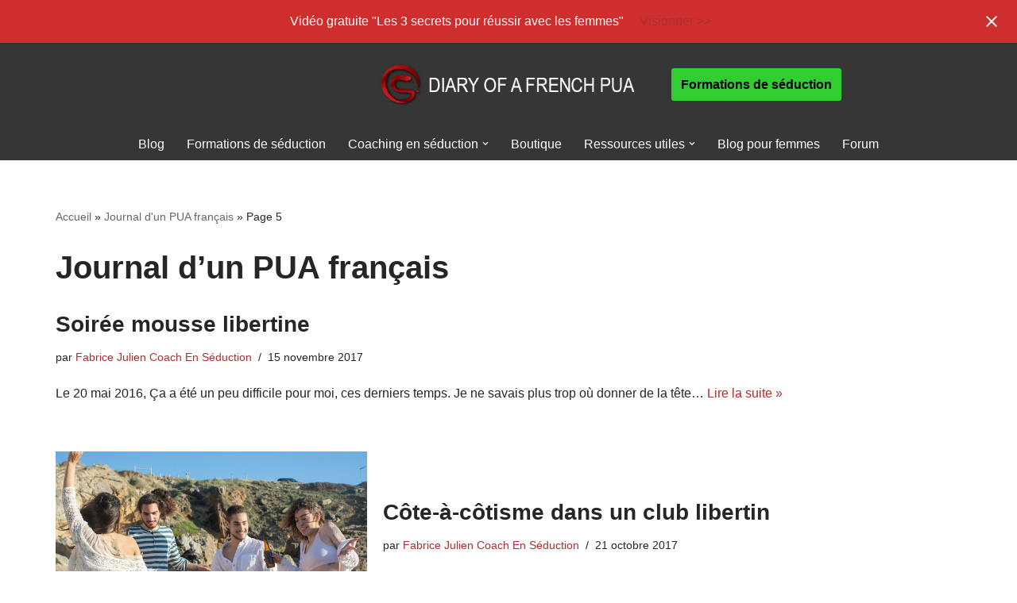

--- FILE ---
content_type: text/html; charset=UTF-8
request_url: https://www.diaryfrenchpua.com/category/journalpuafr/page/5/
body_size: 27227
content:
<!DOCTYPE html>
<html dir="ltr" lang="fr-FR" prefix="og: https://ogp.me/ns#">

<head>
	
	<meta charset="UTF-8">
	<meta name="viewport" content="width=device-width, initial-scale=1, minimum-scale=1">
	<link rel="profile" href="http://gmpg.org/xfn/11">
		
		<!-- All in One SEO 4.9.2 - aioseo.com -->
	<meta name="description" content="- Page 5" />
	<meta name="robots" content="noindex, nofollow, max-image-preview:large" />
	<link rel="canonical" href="https://www.diaryfrenchpua.com/category/journalpuafr/page/5/" />
	<link rel="prev" href="https://www.diaryfrenchpua.com/category/journalpuafr/page/4/" />
	<link rel="next" href="https://www.diaryfrenchpua.com/category/journalpuafr/page/6/" />
	<meta name="generator" content="All in One SEO (AIOSEO) 4.9.2" />
		<script type="application/ld+json" class="aioseo-schema">
			{"@context":"https:\/\/schema.org","@graph":[{"@type":"BreadcrumbList","@id":"https:\/\/www.diaryfrenchpua.com\/category\/journalpuafr\/page\/5\/#breadcrumblist","itemListElement":[{"@type":"ListItem","@id":"https:\/\/www.diaryfrenchpua.com#listItem","position":1,"name":"Home","item":"https:\/\/www.diaryfrenchpua.com","nextItem":{"@type":"ListItem","@id":"https:\/\/www.diaryfrenchpua.com\/category\/journalpuafr\/#listItem","name":"Journal d'un PUA fran\u00e7ais"}},{"@type":"ListItem","@id":"https:\/\/www.diaryfrenchpua.com\/category\/journalpuafr\/#listItem","position":2,"name":"Journal d'un PUA fran\u00e7ais","item":"https:\/\/www.diaryfrenchpua.com\/category\/journalpuafr\/","nextItem":{"@type":"ListItem","@id":"https:\/\/www.diaryfrenchpua.com\/category\/journalpuafr\/page\/5#listItem","name":"Page 5"},"previousItem":{"@type":"ListItem","@id":"https:\/\/www.diaryfrenchpua.com#listItem","name":"Home"}},{"@type":"ListItem","@id":"https:\/\/www.diaryfrenchpua.com\/category\/journalpuafr\/page\/5#listItem","position":3,"name":"Page 5","previousItem":{"@type":"ListItem","@id":"https:\/\/www.diaryfrenchpua.com\/category\/journalpuafr\/#listItem","name":"Journal d'un PUA fran\u00e7ais"}}]},{"@type":"CollectionPage","@id":"https:\/\/www.diaryfrenchpua.com\/category\/journalpuafr\/page\/5\/#collectionpage","url":"https:\/\/www.diaryfrenchpua.com\/category\/journalpuafr\/page\/5\/","name":"Journal d'un PUA fran\u00e7ais - Diary of a French PUA - Page 5","description":"- Page 5","inLanguage":"fr-FR","isPartOf":{"@id":"https:\/\/www.diaryfrenchpua.com\/#website"},"breadcrumb":{"@id":"https:\/\/www.diaryfrenchpua.com\/category\/journalpuafr\/page\/5\/#breadcrumblist"}},{"@type":"Organization","@id":"https:\/\/www.diaryfrenchpua.com\/#organization","name":"Diary of a French PUA","description":"Le site de conseils en s\u00e9duction, drague et sexualit\u00e9 du pick-up artist Fabrice Julien","url":"https:\/\/www.diaryfrenchpua.com\/"},{"@type":"WebSite","@id":"https:\/\/www.diaryfrenchpua.com\/#website","url":"https:\/\/www.diaryfrenchpua.com\/","name":"Diary of a French PUA","description":"Le site de conseils en s\u00e9duction, drague et sexualit\u00e9 du pick-up artist Fabrice Julien","inLanguage":"fr-FR","publisher":{"@id":"https:\/\/www.diaryfrenchpua.com\/#organization"}}]}
		</script>
		<!-- All in One SEO -->


	<!-- This site is optimized with the Yoast SEO plugin v26.6 - https://yoast.com/wordpress/plugins/seo/ -->
	<title>Journal d&#039;un PUA français - Diary of a French PUA - Page 5</title>
	<link rel="canonical" href="https://www.diaryfrenchpua.com/category/journalpuafr/page/5/" />
	<link rel="prev" href="https://www.diaryfrenchpua.com/category/journalpuafr/page/4/" />
	<link rel="next" href="https://www.diaryfrenchpua.com/category/journalpuafr/page/6/" />
	<meta property="og:locale" content="fr_FR" />
	<meta property="og:type" content="article" />
	<meta property="og:title" content="Archives des Journal d&#039;un PUA français - Page 5 sur 23 - Diary of a French PUA" />
	<meta property="og:url" content="https://www.diaryfrenchpua.com/category/journalpuafr/" />
	<meta property="og:site_name" content="Diary of a French PUA" />
	<meta name="twitter:card" content="summary_large_image" />
	<script type="application/ld+json" class="yoast-schema-graph">{"@context":"https://schema.org","@graph":[{"@type":"CollectionPage","@id":"https://www.diaryfrenchpua.com/category/journalpuafr/","url":"https://www.diaryfrenchpua.com/category/journalpuafr/page/5/","name":"Archives des Journal d'un PUA français - Page 5 sur 23 - Diary of a French PUA","isPartOf":{"@id":"https://www.diaryfrenchpua.com/#website"},"breadcrumb":{"@id":"https://www.diaryfrenchpua.com/category/journalpuafr/page/5/#breadcrumb"},"inLanguage":"fr-FR"},{"@type":"BreadcrumbList","@id":"https://www.diaryfrenchpua.com/category/journalpuafr/page/5/#breadcrumb","itemListElement":[{"@type":"ListItem","position":1,"name":"Accueil","item":"https://www.diaryfrenchpua.com/"},{"@type":"ListItem","position":2,"name":"Journal d'un PUA français"}]},{"@type":"WebSite","@id":"https://www.diaryfrenchpua.com/#website","url":"https://www.diaryfrenchpua.com/","name":"Diary of a French PUA","description":"Le site de conseils en séduction, drague et sexualité du pick-up artist Fabrice Julien","potentialAction":[{"@type":"SearchAction","target":{"@type":"EntryPoint","urlTemplate":"https://www.diaryfrenchpua.com/?s={search_term_string}"},"query-input":{"@type":"PropertyValueSpecification","valueRequired":true,"valueName":"search_term_string"}}],"inLanguage":"fr-FR"}]}</script>
	<!-- / Yoast SEO plugin. -->


<link rel='dns-prefetch' href='//ajax.googleapis.com' />
<link rel="alternate" type="application/rss+xml" title="Diary of a French PUA &raquo; Flux" href="https://www.diaryfrenchpua.com/feed/" />
<link rel="alternate" type="application/rss+xml" title="Diary of a French PUA &raquo; Flux des commentaires" href="https://www.diaryfrenchpua.com/comments/feed/" />
<script id="wpp-js" src="https://www.diaryfrenchpua.com/wp-content/plugins/wordpress-popular-posts/assets/js/wpp.min.js?ver=7.3.6" data-sampling="0" data-sampling-rate="100" data-api-url="https://www.diaryfrenchpua.com/wp-json/wordpress-popular-posts" data-post-id="0" data-token="4fbfa85f5e" data-lang="0" data-debug="0"></script>
<link rel="alternate" type="application/rss+xml" title="Diary of a French PUA &raquo; Flux de la catégorie Journal d&#039;un PUA français" href="https://www.diaryfrenchpua.com/category/journalpuafr/feed/" />
		<!-- This site uses the Google Analytics by MonsterInsights plugin v9.11.1 - Using Analytics tracking - https://www.monsterinsights.com/ -->
							<script src="//www.googletagmanager.com/gtag/js?id=G-LL4NXWDYHW"  data-cfasync="false" data-wpfc-render="false" async></script>
			<script data-cfasync="false" data-wpfc-render="false">
				var mi_version = '9.11.1';
				var mi_track_user = true;
				var mi_no_track_reason = '';
								var MonsterInsightsDefaultLocations = {"page_location":"https:\/\/www.diaryfrenchpua.com\/category\/journalpuafr\/page\/5\/"};
								if ( typeof MonsterInsightsPrivacyGuardFilter === 'function' ) {
					var MonsterInsightsLocations = (typeof MonsterInsightsExcludeQuery === 'object') ? MonsterInsightsPrivacyGuardFilter( MonsterInsightsExcludeQuery ) : MonsterInsightsPrivacyGuardFilter( MonsterInsightsDefaultLocations );
				} else {
					var MonsterInsightsLocations = (typeof MonsterInsightsExcludeQuery === 'object') ? MonsterInsightsExcludeQuery : MonsterInsightsDefaultLocations;
				}

								var disableStrs = [
										'ga-disable-G-LL4NXWDYHW',
									];

				/* Function to detect opted out users */
				function __gtagTrackerIsOptedOut() {
					for (var index = 0; index < disableStrs.length; index++) {
						if (document.cookie.indexOf(disableStrs[index] + '=true') > -1) {
							return true;
						}
					}

					return false;
				}

				/* Disable tracking if the opt-out cookie exists. */
				if (__gtagTrackerIsOptedOut()) {
					for (var index = 0; index < disableStrs.length; index++) {
						window[disableStrs[index]] = true;
					}
				}

				/* Opt-out function */
				function __gtagTrackerOptout() {
					for (var index = 0; index < disableStrs.length; index++) {
						document.cookie = disableStrs[index] + '=true; expires=Thu, 31 Dec 2099 23:59:59 UTC; path=/';
						window[disableStrs[index]] = true;
					}
				}

				if ('undefined' === typeof gaOptout) {
					function gaOptout() {
						__gtagTrackerOptout();
					}
				}
								window.dataLayer = window.dataLayer || [];

				window.MonsterInsightsDualTracker = {
					helpers: {},
					trackers: {},
				};
				if (mi_track_user) {
					function __gtagDataLayer() {
						dataLayer.push(arguments);
					}

					function __gtagTracker(type, name, parameters) {
						if (!parameters) {
							parameters = {};
						}

						if (parameters.send_to) {
							__gtagDataLayer.apply(null, arguments);
							return;
						}

						if (type === 'event') {
														parameters.send_to = monsterinsights_frontend.v4_id;
							var hookName = name;
							if (typeof parameters['event_category'] !== 'undefined') {
								hookName = parameters['event_category'] + ':' + name;
							}

							if (typeof MonsterInsightsDualTracker.trackers[hookName] !== 'undefined') {
								MonsterInsightsDualTracker.trackers[hookName](parameters);
							} else {
								__gtagDataLayer('event', name, parameters);
							}
							
						} else {
							__gtagDataLayer.apply(null, arguments);
						}
					}

					__gtagTracker('js', new Date());
					__gtagTracker('set', {
						'developer_id.dZGIzZG': true,
											});
					if ( MonsterInsightsLocations.page_location ) {
						__gtagTracker('set', MonsterInsightsLocations);
					}
										__gtagTracker('config', 'G-LL4NXWDYHW', {"forceSSL":"true","link_attribution":"true"} );
										window.gtag = __gtagTracker;										(function () {
						/* https://developers.google.com/analytics/devguides/collection/analyticsjs/ */
						/* ga and __gaTracker compatibility shim. */
						var noopfn = function () {
							return null;
						};
						var newtracker = function () {
							return new Tracker();
						};
						var Tracker = function () {
							return null;
						};
						var p = Tracker.prototype;
						p.get = noopfn;
						p.set = noopfn;
						p.send = function () {
							var args = Array.prototype.slice.call(arguments);
							args.unshift('send');
							__gaTracker.apply(null, args);
						};
						var __gaTracker = function () {
							var len = arguments.length;
							if (len === 0) {
								return;
							}
							var f = arguments[len - 1];
							if (typeof f !== 'object' || f === null || typeof f.hitCallback !== 'function') {
								if ('send' === arguments[0]) {
									var hitConverted, hitObject = false, action;
									if ('event' === arguments[1]) {
										if ('undefined' !== typeof arguments[3]) {
											hitObject = {
												'eventAction': arguments[3],
												'eventCategory': arguments[2],
												'eventLabel': arguments[4],
												'value': arguments[5] ? arguments[5] : 1,
											}
										}
									}
									if ('pageview' === arguments[1]) {
										if ('undefined' !== typeof arguments[2]) {
											hitObject = {
												'eventAction': 'page_view',
												'page_path': arguments[2],
											}
										}
									}
									if (typeof arguments[2] === 'object') {
										hitObject = arguments[2];
									}
									if (typeof arguments[5] === 'object') {
										Object.assign(hitObject, arguments[5]);
									}
									if ('undefined' !== typeof arguments[1].hitType) {
										hitObject = arguments[1];
										if ('pageview' === hitObject.hitType) {
											hitObject.eventAction = 'page_view';
										}
									}
									if (hitObject) {
										action = 'timing' === arguments[1].hitType ? 'timing_complete' : hitObject.eventAction;
										hitConverted = mapArgs(hitObject);
										__gtagTracker('event', action, hitConverted);
									}
								}
								return;
							}

							function mapArgs(args) {
								var arg, hit = {};
								var gaMap = {
									'eventCategory': 'event_category',
									'eventAction': 'event_action',
									'eventLabel': 'event_label',
									'eventValue': 'event_value',
									'nonInteraction': 'non_interaction',
									'timingCategory': 'event_category',
									'timingVar': 'name',
									'timingValue': 'value',
									'timingLabel': 'event_label',
									'page': 'page_path',
									'location': 'page_location',
									'title': 'page_title',
									'referrer' : 'page_referrer',
								};
								for (arg in args) {
																		if (!(!args.hasOwnProperty(arg) || !gaMap.hasOwnProperty(arg))) {
										hit[gaMap[arg]] = args[arg];
									} else {
										hit[arg] = args[arg];
									}
								}
								return hit;
							}

							try {
								f.hitCallback();
							} catch (ex) {
							}
						};
						__gaTracker.create = newtracker;
						__gaTracker.getByName = newtracker;
						__gaTracker.getAll = function () {
							return [];
						};
						__gaTracker.remove = noopfn;
						__gaTracker.loaded = true;
						window['__gaTracker'] = __gaTracker;
					})();
									} else {
										console.log("");
					(function () {
						function __gtagTracker() {
							return null;
						}

						window['__gtagTracker'] = __gtagTracker;
						window['gtag'] = __gtagTracker;
					})();
									}
			</script>
							<!-- / Google Analytics by MonsterInsights -->
		<style id='wp-img-auto-sizes-contain-inline-css'>
img:is([sizes=auto i],[sizes^="auto," i]){contain-intrinsic-size:3000px 1500px}
/*# sourceURL=wp-img-auto-sizes-contain-inline-css */
</style>
<style id='wp-emoji-styles-inline-css'>

	img.wp-smiley, img.emoji {
		display: inline !important;
		border: none !important;
		box-shadow: none !important;
		height: 1em !important;
		width: 1em !important;
		margin: 0 0.07em !important;
		vertical-align: -0.1em !important;
		background: none !important;
		padding: 0 !important;
	}
/*# sourceURL=wp-emoji-styles-inline-css */
</style>
<link rel='stylesheet' id='wp-block-library-css' href='https://www.diaryfrenchpua.com/wp-includes/css/dist/block-library/style.min.css?ver=cf472f100e3d9d57b3abd199f9ed5ae8' media='all' />
<style id='classic-theme-styles-inline-css'>
/*! This file is auto-generated */
.wp-block-button__link{color:#fff;background-color:#32373c;border-radius:9999px;box-shadow:none;text-decoration:none;padding:calc(.667em + 2px) calc(1.333em + 2px);font-size:1.125em}.wp-block-file__button{background:#32373c;color:#fff;text-decoration:none}
/*# sourceURL=/wp-includes/css/classic-themes.min.css */
</style>
<link rel='stylesheet' id='aioseo/css/src/vue/standalone/blocks/table-of-contents/global.scss-css' href='https://www.diaryfrenchpua.com/wp-content/plugins/all-in-one-seo-pack/dist/Lite/assets/css/table-of-contents/global.e90f6d47.css?ver=4.9.2' media='all' />
<style id='global-styles-inline-css'>
:root{--wp--preset--aspect-ratio--square: 1;--wp--preset--aspect-ratio--4-3: 4/3;--wp--preset--aspect-ratio--3-4: 3/4;--wp--preset--aspect-ratio--3-2: 3/2;--wp--preset--aspect-ratio--2-3: 2/3;--wp--preset--aspect-ratio--16-9: 16/9;--wp--preset--aspect-ratio--9-16: 9/16;--wp--preset--color--black: #000000;--wp--preset--color--cyan-bluish-gray: #abb8c3;--wp--preset--color--white: #ffffff;--wp--preset--color--pale-pink: #f78da7;--wp--preset--color--vivid-red: #cf2e2e;--wp--preset--color--luminous-vivid-orange: #ff6900;--wp--preset--color--luminous-vivid-amber: #fcb900;--wp--preset--color--light-green-cyan: #7bdcb5;--wp--preset--color--vivid-green-cyan: #00d084;--wp--preset--color--pale-cyan-blue: #8ed1fc;--wp--preset--color--vivid-cyan-blue: #0693e3;--wp--preset--color--vivid-purple: #9b51e0;--wp--preset--color--neve-link-color: var(--nv-primary-accent);--wp--preset--color--neve-link-hover-color: var(--nv-secondary-accent);--wp--preset--color--nv-site-bg: var(--nv-site-bg);--wp--preset--color--nv-light-bg: var(--nv-light-bg);--wp--preset--color--nv-dark-bg: var(--nv-dark-bg);--wp--preset--color--neve-text-color: var(--nv-text-color);--wp--preset--color--nv-text-dark-bg: var(--nv-text-dark-bg);--wp--preset--color--nv-c-1: var(--nv-c-1);--wp--preset--color--nv-c-2: var(--nv-c-2);--wp--preset--gradient--vivid-cyan-blue-to-vivid-purple: linear-gradient(135deg,rgb(6,147,227) 0%,rgb(155,81,224) 100%);--wp--preset--gradient--light-green-cyan-to-vivid-green-cyan: linear-gradient(135deg,rgb(122,220,180) 0%,rgb(0,208,130) 100%);--wp--preset--gradient--luminous-vivid-amber-to-luminous-vivid-orange: linear-gradient(135deg,rgb(252,185,0) 0%,rgb(255,105,0) 100%);--wp--preset--gradient--luminous-vivid-orange-to-vivid-red: linear-gradient(135deg,rgb(255,105,0) 0%,rgb(207,46,46) 100%);--wp--preset--gradient--very-light-gray-to-cyan-bluish-gray: linear-gradient(135deg,rgb(238,238,238) 0%,rgb(169,184,195) 100%);--wp--preset--gradient--cool-to-warm-spectrum: linear-gradient(135deg,rgb(74,234,220) 0%,rgb(151,120,209) 20%,rgb(207,42,186) 40%,rgb(238,44,130) 60%,rgb(251,105,98) 80%,rgb(254,248,76) 100%);--wp--preset--gradient--blush-light-purple: linear-gradient(135deg,rgb(255,206,236) 0%,rgb(152,150,240) 100%);--wp--preset--gradient--blush-bordeaux: linear-gradient(135deg,rgb(254,205,165) 0%,rgb(254,45,45) 50%,rgb(107,0,62) 100%);--wp--preset--gradient--luminous-dusk: linear-gradient(135deg,rgb(255,203,112) 0%,rgb(199,81,192) 50%,rgb(65,88,208) 100%);--wp--preset--gradient--pale-ocean: linear-gradient(135deg,rgb(255,245,203) 0%,rgb(182,227,212) 50%,rgb(51,167,181) 100%);--wp--preset--gradient--electric-grass: linear-gradient(135deg,rgb(202,248,128) 0%,rgb(113,206,126) 100%);--wp--preset--gradient--midnight: linear-gradient(135deg,rgb(2,3,129) 0%,rgb(40,116,252) 100%);--wp--preset--font-size--small: 13px;--wp--preset--font-size--medium: 20px;--wp--preset--font-size--large: 36px;--wp--preset--font-size--x-large: 42px;--wp--preset--spacing--20: 0.44rem;--wp--preset--spacing--30: 0.67rem;--wp--preset--spacing--40: 1rem;--wp--preset--spacing--50: 1.5rem;--wp--preset--spacing--60: 2.25rem;--wp--preset--spacing--70: 3.38rem;--wp--preset--spacing--80: 5.06rem;--wp--preset--shadow--natural: 6px 6px 9px rgba(0, 0, 0, 0.2);--wp--preset--shadow--deep: 12px 12px 50px rgba(0, 0, 0, 0.4);--wp--preset--shadow--sharp: 6px 6px 0px rgba(0, 0, 0, 0.2);--wp--preset--shadow--outlined: 6px 6px 0px -3px rgb(255, 255, 255), 6px 6px rgb(0, 0, 0);--wp--preset--shadow--crisp: 6px 6px 0px rgb(0, 0, 0);}:where(.is-layout-flex){gap: 0.5em;}:where(.is-layout-grid){gap: 0.5em;}body .is-layout-flex{display: flex;}.is-layout-flex{flex-wrap: wrap;align-items: center;}.is-layout-flex > :is(*, div){margin: 0;}body .is-layout-grid{display: grid;}.is-layout-grid > :is(*, div){margin: 0;}:where(.wp-block-columns.is-layout-flex){gap: 2em;}:where(.wp-block-columns.is-layout-grid){gap: 2em;}:where(.wp-block-post-template.is-layout-flex){gap: 1.25em;}:where(.wp-block-post-template.is-layout-grid){gap: 1.25em;}.has-black-color{color: var(--wp--preset--color--black) !important;}.has-cyan-bluish-gray-color{color: var(--wp--preset--color--cyan-bluish-gray) !important;}.has-white-color{color: var(--wp--preset--color--white) !important;}.has-pale-pink-color{color: var(--wp--preset--color--pale-pink) !important;}.has-vivid-red-color{color: var(--wp--preset--color--vivid-red) !important;}.has-luminous-vivid-orange-color{color: var(--wp--preset--color--luminous-vivid-orange) !important;}.has-luminous-vivid-amber-color{color: var(--wp--preset--color--luminous-vivid-amber) !important;}.has-light-green-cyan-color{color: var(--wp--preset--color--light-green-cyan) !important;}.has-vivid-green-cyan-color{color: var(--wp--preset--color--vivid-green-cyan) !important;}.has-pale-cyan-blue-color{color: var(--wp--preset--color--pale-cyan-blue) !important;}.has-vivid-cyan-blue-color{color: var(--wp--preset--color--vivid-cyan-blue) !important;}.has-vivid-purple-color{color: var(--wp--preset--color--vivid-purple) !important;}.has-neve-link-color-color{color: var(--wp--preset--color--neve-link-color) !important;}.has-neve-link-hover-color-color{color: var(--wp--preset--color--neve-link-hover-color) !important;}.has-nv-site-bg-color{color: var(--wp--preset--color--nv-site-bg) !important;}.has-nv-light-bg-color{color: var(--wp--preset--color--nv-light-bg) !important;}.has-nv-dark-bg-color{color: var(--wp--preset--color--nv-dark-bg) !important;}.has-neve-text-color-color{color: var(--wp--preset--color--neve-text-color) !important;}.has-nv-text-dark-bg-color{color: var(--wp--preset--color--nv-text-dark-bg) !important;}.has-nv-c-1-color{color: var(--wp--preset--color--nv-c-1) !important;}.has-nv-c-2-color{color: var(--wp--preset--color--nv-c-2) !important;}.has-black-background-color{background-color: var(--wp--preset--color--black) !important;}.has-cyan-bluish-gray-background-color{background-color: var(--wp--preset--color--cyan-bluish-gray) !important;}.has-white-background-color{background-color: var(--wp--preset--color--white) !important;}.has-pale-pink-background-color{background-color: var(--wp--preset--color--pale-pink) !important;}.has-vivid-red-background-color{background-color: var(--wp--preset--color--vivid-red) !important;}.has-luminous-vivid-orange-background-color{background-color: var(--wp--preset--color--luminous-vivid-orange) !important;}.has-luminous-vivid-amber-background-color{background-color: var(--wp--preset--color--luminous-vivid-amber) !important;}.has-light-green-cyan-background-color{background-color: var(--wp--preset--color--light-green-cyan) !important;}.has-vivid-green-cyan-background-color{background-color: var(--wp--preset--color--vivid-green-cyan) !important;}.has-pale-cyan-blue-background-color{background-color: var(--wp--preset--color--pale-cyan-blue) !important;}.has-vivid-cyan-blue-background-color{background-color: var(--wp--preset--color--vivid-cyan-blue) !important;}.has-vivid-purple-background-color{background-color: var(--wp--preset--color--vivid-purple) !important;}.has-neve-link-color-background-color{background-color: var(--wp--preset--color--neve-link-color) !important;}.has-neve-link-hover-color-background-color{background-color: var(--wp--preset--color--neve-link-hover-color) !important;}.has-nv-site-bg-background-color{background-color: var(--wp--preset--color--nv-site-bg) !important;}.has-nv-light-bg-background-color{background-color: var(--wp--preset--color--nv-light-bg) !important;}.has-nv-dark-bg-background-color{background-color: var(--wp--preset--color--nv-dark-bg) !important;}.has-neve-text-color-background-color{background-color: var(--wp--preset--color--neve-text-color) !important;}.has-nv-text-dark-bg-background-color{background-color: var(--wp--preset--color--nv-text-dark-bg) !important;}.has-nv-c-1-background-color{background-color: var(--wp--preset--color--nv-c-1) !important;}.has-nv-c-2-background-color{background-color: var(--wp--preset--color--nv-c-2) !important;}.has-black-border-color{border-color: var(--wp--preset--color--black) !important;}.has-cyan-bluish-gray-border-color{border-color: var(--wp--preset--color--cyan-bluish-gray) !important;}.has-white-border-color{border-color: var(--wp--preset--color--white) !important;}.has-pale-pink-border-color{border-color: var(--wp--preset--color--pale-pink) !important;}.has-vivid-red-border-color{border-color: var(--wp--preset--color--vivid-red) !important;}.has-luminous-vivid-orange-border-color{border-color: var(--wp--preset--color--luminous-vivid-orange) !important;}.has-luminous-vivid-amber-border-color{border-color: var(--wp--preset--color--luminous-vivid-amber) !important;}.has-light-green-cyan-border-color{border-color: var(--wp--preset--color--light-green-cyan) !important;}.has-vivid-green-cyan-border-color{border-color: var(--wp--preset--color--vivid-green-cyan) !important;}.has-pale-cyan-blue-border-color{border-color: var(--wp--preset--color--pale-cyan-blue) !important;}.has-vivid-cyan-blue-border-color{border-color: var(--wp--preset--color--vivid-cyan-blue) !important;}.has-vivid-purple-border-color{border-color: var(--wp--preset--color--vivid-purple) !important;}.has-neve-link-color-border-color{border-color: var(--wp--preset--color--neve-link-color) !important;}.has-neve-link-hover-color-border-color{border-color: var(--wp--preset--color--neve-link-hover-color) !important;}.has-nv-site-bg-border-color{border-color: var(--wp--preset--color--nv-site-bg) !important;}.has-nv-light-bg-border-color{border-color: var(--wp--preset--color--nv-light-bg) !important;}.has-nv-dark-bg-border-color{border-color: var(--wp--preset--color--nv-dark-bg) !important;}.has-neve-text-color-border-color{border-color: var(--wp--preset--color--neve-text-color) !important;}.has-nv-text-dark-bg-border-color{border-color: var(--wp--preset--color--nv-text-dark-bg) !important;}.has-nv-c-1-border-color{border-color: var(--wp--preset--color--nv-c-1) !important;}.has-nv-c-2-border-color{border-color: var(--wp--preset--color--nv-c-2) !important;}.has-vivid-cyan-blue-to-vivid-purple-gradient-background{background: var(--wp--preset--gradient--vivid-cyan-blue-to-vivid-purple) !important;}.has-light-green-cyan-to-vivid-green-cyan-gradient-background{background: var(--wp--preset--gradient--light-green-cyan-to-vivid-green-cyan) !important;}.has-luminous-vivid-amber-to-luminous-vivid-orange-gradient-background{background: var(--wp--preset--gradient--luminous-vivid-amber-to-luminous-vivid-orange) !important;}.has-luminous-vivid-orange-to-vivid-red-gradient-background{background: var(--wp--preset--gradient--luminous-vivid-orange-to-vivid-red) !important;}.has-very-light-gray-to-cyan-bluish-gray-gradient-background{background: var(--wp--preset--gradient--very-light-gray-to-cyan-bluish-gray) !important;}.has-cool-to-warm-spectrum-gradient-background{background: var(--wp--preset--gradient--cool-to-warm-spectrum) !important;}.has-blush-light-purple-gradient-background{background: var(--wp--preset--gradient--blush-light-purple) !important;}.has-blush-bordeaux-gradient-background{background: var(--wp--preset--gradient--blush-bordeaux) !important;}.has-luminous-dusk-gradient-background{background: var(--wp--preset--gradient--luminous-dusk) !important;}.has-pale-ocean-gradient-background{background: var(--wp--preset--gradient--pale-ocean) !important;}.has-electric-grass-gradient-background{background: var(--wp--preset--gradient--electric-grass) !important;}.has-midnight-gradient-background{background: var(--wp--preset--gradient--midnight) !important;}.has-small-font-size{font-size: var(--wp--preset--font-size--small) !important;}.has-medium-font-size{font-size: var(--wp--preset--font-size--medium) !important;}.has-large-font-size{font-size: var(--wp--preset--font-size--large) !important;}.has-x-large-font-size{font-size: var(--wp--preset--font-size--x-large) !important;}
:where(.wp-block-post-template.is-layout-flex){gap: 1.25em;}:where(.wp-block-post-template.is-layout-grid){gap: 1.25em;}
:where(.wp-block-term-template.is-layout-flex){gap: 1.25em;}:where(.wp-block-term-template.is-layout-grid){gap: 1.25em;}
:where(.wp-block-columns.is-layout-flex){gap: 2em;}:where(.wp-block-columns.is-layout-grid){gap: 2em;}
:root :where(.wp-block-pullquote){font-size: 1.5em;line-height: 1.6;}
/*# sourceURL=global-styles-inline-css */
</style>
<link rel='stylesheet' id='contact-form-7-css' href='https://www.diaryfrenchpua.com/wp-content/plugins/contact-form-7/includes/css/styles.css?ver=6.1.4' media='all' />
<link rel='stylesheet' id='wordpress-popular-posts-css-css' href='https://www.diaryfrenchpua.com/wp-content/plugins/wordpress-popular-posts/assets/css/wpp.css?ver=7.3.6' media='all' />
<link rel='stylesheet' id='neve-style-css' href='https://www.diaryfrenchpua.com/wp-content/themes/neve/style-main-new.min.css?ver=4.1.4' media='all' />
<style id='neve-style-inline-css'>
.is-menu-sidebar .header-menu-sidebar { visibility: visible; }.is-menu-sidebar.menu_sidebar_slide_left .header-menu-sidebar { transform: translate3d(0, 0, 0); left: 0; }.is-menu-sidebar.menu_sidebar_slide_right .header-menu-sidebar { transform: translate3d(0, 0, 0); right: 0; }.is-menu-sidebar.menu_sidebar_pull_right .header-menu-sidebar, .is-menu-sidebar.menu_sidebar_pull_left .header-menu-sidebar { transform: translateX(0); }.is-menu-sidebar.menu_sidebar_dropdown .header-menu-sidebar { height: auto; }.is-menu-sidebar.menu_sidebar_dropdown .header-menu-sidebar-inner { max-height: 400px; padding: 20px 0; }.is-menu-sidebar.menu_sidebar_full_canvas .header-menu-sidebar { opacity: 1; }.header-menu-sidebar .menu-item-nav-search:not(.floating) { pointer-events: none; }.header-menu-sidebar .menu-item-nav-search .is-menu-sidebar { pointer-events: unset; }@media screen and (max-width: 960px) { .builder-item.cr .item--inner { --textalign: center; --justify: center; } }
.nv-meta-list li.meta:not(:last-child):after { content:"/" }.nv-meta-list .no-mobile{
			display:none;
		}.nv-meta-list li.last::after{
			content: ""!important;
		}@media (min-width: 769px) {
			.nv-meta-list .no-mobile {
				display: inline-block;
			}
			.nv-meta-list li.last:not(:last-child)::after {
		 		content: "/" !important;
			}
		}
 :root{ --container: 748px;--postwidth:100%; --primarybtnbg: var(--nv-primary-accent); --primarybtnhoverbg: var(--nv-primary-accent); --primarybtncolor: #fff; --secondarybtncolor: var(--nv-primary-accent); --primarybtnhovercolor: #fff; --secondarybtnhovercolor: var(--nv-primary-accent);--primarybtnborderradius:3px;--secondarybtnborderradius:3px;--secondarybtnborderwidth:3px;--btnpadding:13px 15px;--primarybtnpadding:13px 15px;--secondarybtnpadding:calc(13px - 3px) calc(15px - 3px); --bodyfontfamily: Arial,Helvetica,sans-serif; --bodyfontsize: 15px; --bodylineheight: 1.6; --bodyletterspacing: 0px; --bodyfontweight: 400; --h1fontsize: 36px; --h1fontweight: 700; --h1lineheight: 1.2; --h1letterspacing: 0px; --h1texttransform: none; --h2fontsize: 28px; --h2fontweight: 700; --h2lineheight: 1.3; --h2letterspacing: 0px; --h2texttransform: none; --h3fontsize: 24px; --h3fontweight: 700; --h3lineheight: 1.4; --h3letterspacing: 0px; --h3texttransform: none; --h4fontsize: 20px; --h4fontweight: 700; --h4lineheight: 1.6; --h4letterspacing: 0px; --h4texttransform: none; --h5fontsize: 16px; --h5fontweight: 700; --h5lineheight: 1.6; --h5letterspacing: 0px; --h5texttransform: none; --h6fontsize: 14px; --h6fontweight: 700; --h6lineheight: 1.6; --h6letterspacing: 0px; --h6texttransform: none;--formfieldborderwidth:2px;--formfieldborderradius:3px; --formfieldbgcolor: var(--nv-site-bg); --formfieldbordercolor: #dddddd; --formfieldcolor: var(--nv-text-color);--formfieldpadding:10px 12px; } .nv-index-posts{ --borderradius:0px; } .single-post-container .alignfull > [class*="__inner-container"], .single-post-container .alignwide > [class*="__inner-container"]{ max-width:718px } .nv-meta-list{ --avatarsize: 20px; } .single .nv-meta-list{ --avatarsize: 20px; } .nv-is-boxed.nv-comments-wrap{ --padding:20px; } .nv-is-boxed.comment-respond{ --padding:20px; } .single:not(.single-product), .page{ --c-vspace:0 0 0 0;; } .global-styled{ --bgcolor: var(--nv-site-bg); } .header-top{ --rowbcolor: var(--nv-light-bg); --color: #54595f; --bgcolor: #363636; } .header-main{ --rowbcolor: var(--nv-light-bg); --color: #ffffff; --bgcolor: #363636; } .header-bottom{ --rowbcolor: var(--nv-light-bg); --color: var(--nv-text-color); --bgcolor: var(--nv-site-bg); } .header-menu-sidebar-bg{ --justify: flex-start; --textalign: left;--flexg: 1;--wrapdropdownwidth: auto; --color: var(--nv-text-color); --bgcolor: var(--nv-site-bg); } .header-menu-sidebar{ width: 360px; } .builder-item--logo{ --maxwidth: 120px; --fs: 24px;--padding:10px 0;--margin:0; --textalign: left;--justify: flex-start; } .builder-item--nav-icon,.header-menu-sidebar .close-sidebar-panel .navbar-toggle{ --borderradius:0; } .builder-item--nav-icon{ --label-margin:0 5px 0 0;;--padding:10px 15px;--margin:0; } .builder-item--primary-menu{ --hovercolor: var(--nv-secondary-accent); --hovertextcolor: var(--nv-text-color); --activecolor: var(--nv-primary-accent); --spacing: 20px; --height: 25px;--padding:0;--margin:0; --fontsize: 1em; --lineheight: 1.6; --letterspacing: 0px; --fontweight: 500; --texttransform: none; --iconsize: 1em; } .hfg-is-group.has-primary-menu .inherit-ff{ --inheritedfw: 500; } .builder-item--button_base{ --primarybtnbg: #32cd32; --primarybtncolor: #000000; --primarybtnhoverbg: var(--nv-primary-accent); --primarybtnhovercolor: #fff;--primarybtnborderradius:3px;--primarybtnshadow:none;--primarybtnhovershadow:none;--padding:8px 12px;--margin:0; } .footer-top-inner .row{ grid-template-columns:1fr; --valign: flex-start; } .footer-top{ --rowbcolor: var(--nv-light-bg); --color: var(--nv-text-color); --bgcolor: var(--nv-site-bg); } .footer-main-inner .row{ grid-template-columns:1fr 1fr 1fr; --valign: flex-start; } .footer-main{ --rowbcolor: var(--nv-light-bg); --color: var(--nv-text-color); --bgcolor: var(--nv-site-bg); } .footer-bottom-inner .row{ grid-template-columns:1fr 1fr 1fr; --valign: flex-start; } .footer-bottom{ --rowbcolor: var(--nv-light-bg); --color: var(--nv-text-dark-bg); --bgcolor: var(--nv-dark-bg); } .builder-item--footer-one-widgets{ --padding:0;--margin:0; --textalign: left;--justify: flex-start; } .builder-item--footer-menu{ --hovercolor: var(--nv-primary-accent); --spacing: 20px; --height: 25px;--padding:0;--margin:0; --fontsize: 1em; --lineheight: 1.6; --letterspacing: 0px; --fontweight: 500; --texttransform: none; --iconsize: 1em; --textalign: left;--justify: flex-start; } @media(min-width: 576px){ :root{ --container: 992px;--postwidth:100%;--btnpadding:13px 15px;--primarybtnpadding:13px 15px;--secondarybtnpadding:calc(13px - 3px) calc(15px - 3px); --bodyfontsize: 16px; --bodylineheight: 1.6; --bodyletterspacing: 0px; --h1fontsize: 38px; --h1lineheight: 1.2; --h1letterspacing: 0px; --h2fontsize: 30px; --h2lineheight: 1.2; --h2letterspacing: 0px; --h3fontsize: 26px; --h3lineheight: 1.4; --h3letterspacing: 0px; --h4fontsize: 22px; --h4lineheight: 1.5; --h4letterspacing: 0px; --h5fontsize: 18px; --h5lineheight: 1.6; --h5letterspacing: 0px; --h6fontsize: 14px; --h6lineheight: 1.6; --h6letterspacing: 0px; } .single-post-container .alignfull > [class*="__inner-container"], .single-post-container .alignwide > [class*="__inner-container"]{ max-width:962px } .nv-meta-list{ --avatarsize: 20px; } .single .nv-meta-list{ --avatarsize: 20px; } .nv-is-boxed.nv-comments-wrap{ --padding:30px; } .nv-is-boxed.comment-respond{ --padding:30px; } .single:not(.single-product), .page{ --c-vspace:0 0 0 0;; } .header-menu-sidebar-bg{ --justify: flex-start; --textalign: left;--flexg: 1;--wrapdropdownwidth: auto; } .header-menu-sidebar{ width: 360px; } .builder-item--logo{ --maxwidth: 120px; --fs: 24px;--padding:10px 0;--margin:0; --textalign: left;--justify: flex-start; } .builder-item--nav-icon{ --label-margin:0 5px 0 0;;--padding:10px 15px;--margin:0; } .builder-item--primary-menu{ --spacing: 20px; --height: 25px;--padding:0;--margin:0; --fontsize: 1em; --lineheight: 1.6; --letterspacing: 0px; --iconsize: 1em; } .builder-item--button_base{ --padding:8px 12px;--margin:0; } .builder-item--footer-one-widgets{ --padding:0;--margin:0; --textalign: left;--justify: flex-start; } .builder-item--footer-menu{ --spacing: 20px; --height: 25px;--padding:0;--margin:0; --fontsize: 1em; --lineheight: 1.6; --letterspacing: 0px; --iconsize: 1em; --textalign: left;--justify: flex-start; } }@media(min-width: 960px){ :root{ --container: 1170px;--postwidth:100%;--btnpadding:13px 15px;--primarybtnpadding:13px 15px;--secondarybtnpadding:calc(13px - 3px) calc(15px - 3px); --bodyfontsize: 16px; --bodylineheight: 1.7; --bodyletterspacing: 0px; --h1fontsize: 40px; --h1lineheight: 1.1; --h1letterspacing: 0px; --h2fontsize: 32px; --h2lineheight: 1.2; --h2letterspacing: 0px; --h3fontsize: 28px; --h3lineheight: 1.4; --h3letterspacing: 0px; --h4fontsize: 24px; --h4lineheight: 1.5; --h4letterspacing: 0px; --h5fontsize: 20px; --h5lineheight: 1.6; --h5letterspacing: 0px; --h6fontsize: 16px; --h6lineheight: 1.6; --h6letterspacing: 0px; } body:not(.single):not(.archive):not(.blog):not(.search):not(.error404) .neve-main > .container .col, body.post-type-archive-course .neve-main > .container .col, body.post-type-archive-llms_membership .neve-main > .container .col{ max-width: 100%; } body:not(.single):not(.archive):not(.blog):not(.search):not(.error404) .nv-sidebar-wrap, body.post-type-archive-course .nv-sidebar-wrap, body.post-type-archive-llms_membership .nv-sidebar-wrap{ max-width: 0%; } .neve-main > .archive-container .nv-index-posts.col{ max-width: 100%; } .neve-main > .archive-container .nv-sidebar-wrap{ max-width: 0%; } .neve-main > .single-post-container .nv-single-post-wrap.col{ max-width: 70%; } .single-post-container .alignfull > [class*="__inner-container"], .single-post-container .alignwide > [class*="__inner-container"]{ max-width:789px } .container-fluid.single-post-container .alignfull > [class*="__inner-container"], .container-fluid.single-post-container .alignwide > [class*="__inner-container"]{ max-width:calc(70% + 15px) } .neve-main > .single-post-container .nv-sidebar-wrap{ max-width: 30%; } .nv-meta-list{ --avatarsize: 20px; } .single .nv-meta-list{ --avatarsize: 20px; } .nv-is-boxed.nv-comments-wrap{ --padding:40px; } .nv-is-boxed.comment-respond{ --padding:40px; } .single:not(.single-product), .page{ --c-vspace:0 0 0 0;; } .header-menu-sidebar-bg{ --justify: flex-start; --textalign: left;--flexg: 1;--wrapdropdownwidth: auto; } .header-menu-sidebar{ width: 360px; } .builder-item--logo{ --maxwidth: 350px; --fs: 24px;--padding:10px 0;--margin:0; --textalign: left;--justify: flex-start; } .builder-item--nav-icon{ --label-margin:0 5px 0 0;;--padding:10px 15px;--margin:0; } .builder-item--primary-menu{ --spacing: 20px; --height: 25px;--padding:0;--margin:0; --fontsize: 1em; --lineheight: 1.6; --letterspacing: 0px; --iconsize: 1em; } .builder-item--button_base{ --padding:8px 12px;--margin:0; } .builder-item--footer-one-widgets{ --padding:0;--margin:0; --textalign: left;--justify: flex-start; } .builder-item--footer-menu{ --spacing: 20px; --height: 25px;--padding:0;--margin:0; --fontsize: 1em; --lineheight: 1.6; --letterspacing: 0px; --iconsize: 1em; --textalign: left;--justify: flex-start; } }.nv-content-wrap .elementor a:not(.button):not(.wp-block-file__button){ text-decoration: none; }:root{--nv-primary-accent:#ad2f2f;--nv-secondary-accent:#ff0000;--nv-site-bg:#ffffff;--nv-light-bg:#f4f5f7;--nv-dark-bg:#121212;--nv-text-color:#272626;--nv-text-dark-bg:#ffffff;--nv-c-1:#9463ae;--nv-c-2:#be574b;--nv-fallback-ff:Arial, Helvetica, sans-serif;}
:root{--e-global-color-nvprimaryaccent:#ad2f2f;--e-global-color-nvsecondaryaccent:#ff0000;--e-global-color-nvsitebg:#ffffff;--e-global-color-nvlightbg:#f4f5f7;--e-global-color-nvdarkbg:#121212;--e-global-color-nvtextcolor:#272626;--e-global-color-nvtextdarkbg:#ffffff;--e-global-color-nvc1:#9463ae;--e-global-color-nvc2:#be574b;}
/*# sourceURL=neve-style-inline-css */
</style>
<link rel='stylesheet' id='easy-notification-bar-css' href='https://www.diaryfrenchpua.com/wp-content/plugins/easy-notification-bar/assets/css/front.css?ver=1.6.1' media='all' />
<style id='easy-notification-bar-inline-css'>
.easy-notification-bar-is-disabled .easy-notification-bar{display:none!important;}.easy-notification-bar{background:#cf2e2e;color:#ffffff;}.easy-notification-bar-button :is(a,a:hover,a:visited,a:focus) {background:#020000;}
/*# sourceURL=easy-notification-bar-inline-css */
</style>
<script src="https://www.diaryfrenchpua.com/wp-content/plugins/google-analytics-for-wordpress/assets/js/frontend-gtag.min.js?ver=9.11.1" id="monsterinsights-frontend-script-js" async data-wp-strategy="async"></script>
<script data-cfasync="false" data-wpfc-render="false" id='monsterinsights-frontend-script-js-extra'>var monsterinsights_frontend = {"js_events_tracking":"true","download_extensions":"doc,pdf,ppt,zip,xls,docx,pptx,xlsx","inbound_paths":"[{\"path\":\"\\\/go\\\/\",\"label\":\"affiliate\"},{\"path\":\"\\\/recommend\\\/\",\"label\":\"affiliate\"}]","home_url":"https:\/\/www.diaryfrenchpua.com","hash_tracking":"false","v4_id":"G-LL4NXWDYHW"};</script>
<script src="https://www.diaryfrenchpua.com/wp-includes/js/jquery/jquery.min.js?ver=3.7.1" id="jquery-core-js"></script>
<script src="https://www.diaryfrenchpua.com/wp-includes/js/jquery/jquery-migrate.min.js?ver=3.4.1" id="jquery-migrate-js"></script>
<script id="easy-notification-bar-inline-js-after">
(function(){const html = document.querySelector('html');if('undefined' !== typeof localStorage && 'yes' === localStorage.getItem('easy_notification_bar_is_hidden') ){html.classList.add('easy-notification-bar-is-disabled');}else{html.classList.add('has-easy-notification-bar');}const script = document.querySelector('#easy-notification-bar-inline-js-after');if(script){script.remove();}}());
//# sourceURL=easy-notification-bar-inline-js-after
</script>
<link rel="https://api.w.org/" href="https://www.diaryfrenchpua.com/wp-json/" /><link rel="alternate" title="JSON" type="application/json" href="https://www.diaryfrenchpua.com/wp-json/wp/v2/categories/11" /><link rel="EditURI" type="application/rsd+xml" title="RSD" href="https://www.diaryfrenchpua.com/xmlrpc.php?rsd" />

<!-- Meta Pixel Code -->
<script>
!function(f,b,e,v,n,t,s)
{if(f.fbq)return;n=f.fbq=function(){n.callMethod?
n.callMethod.apply(n,arguments):n.queue.push(arguments)};
if(!f._fbq)f._fbq=n;n.push=n;n.loaded=!0;n.version='2.0';
n.queue=[];t=b.createElement(e);t.async=!0;
t.src=v;s=b.getElementsByTagName(e)[0];
s.parentNode.insertBefore(t,s)}(window, document,'script',
'https://connect.facebook.net/en_US/fbevents.js');
fbq('init', '1032401648238200');
fbq('track', 'PageView');
</script>
<noscript><img height="1" width="1" style="display:none"
src="https://www.facebook.com/tr?id=1032401648238200&ev=PageView&noscript=1"
/></noscript>
<!-- End Meta Pixel Code --><!-- Saisissez vos scripts ici -->            <style id="wpp-loading-animation-styles">@-webkit-keyframes bgslide{from{background-position-x:0}to{background-position-x:-200%}}@keyframes bgslide{from{background-position-x:0}to{background-position-x:-200%}}.wpp-widget-block-placeholder,.wpp-shortcode-placeholder{margin:0 auto;width:60px;height:3px;background:#dd3737;background:linear-gradient(90deg,#dd3737 0%,#571313 10%,#dd3737 100%);background-size:200% auto;border-radius:3px;-webkit-animation:bgslide 1s infinite linear;animation:bgslide 1s infinite linear}</style>
            <meta name="generator" content="Elementor 3.33.6; features: additional_custom_breakpoints; settings: css_print_method-external, google_font-enabled, font_display-swap">
			<style>
				.e-con.e-parent:nth-of-type(n+4):not(.e-lazyloaded):not(.e-no-lazyload),
				.e-con.e-parent:nth-of-type(n+4):not(.e-lazyloaded):not(.e-no-lazyload) * {
					background-image: none !important;
				}
				@media screen and (max-height: 1024px) {
					.e-con.e-parent:nth-of-type(n+3):not(.e-lazyloaded):not(.e-no-lazyload),
					.e-con.e-parent:nth-of-type(n+3):not(.e-lazyloaded):not(.e-no-lazyload) * {
						background-image: none !important;
					}
				}
				@media screen and (max-height: 640px) {
					.e-con.e-parent:nth-of-type(n+2):not(.e-lazyloaded):not(.e-no-lazyload),
					.e-con.e-parent:nth-of-type(n+2):not(.e-lazyloaded):not(.e-no-lazyload) * {
						background-image: none !important;
					}
				}
			</style>
			<link rel="icon" href="https://www.diaryfrenchpua.com/wp-content/uploads/2015/09/cropped-logo-150x150.png" sizes="32x32" />
<link rel="icon" href="https://www.diaryfrenchpua.com/wp-content/uploads/2015/09/cropped-logo-300x300.png" sizes="192x192" />
<link rel="apple-touch-icon" href="https://www.diaryfrenchpua.com/wp-content/uploads/2015/09/cropped-logo-300x300.png" />
<meta name="msapplication-TileImage" content="https://www.diaryfrenchpua.com/wp-content/uploads/2015/09/cropped-logo-300x300.png" />
		<style id="wp-custom-css">
			.footer-bottom {display : none}
		</style>
		
	</head>

<body  class="archive paged category category-journalpuafr category-11 paged-5 category-paged-5 wp-theme-neve  nv-blog-default nv-sidebar-right menu_sidebar_slide_left elementor-default elementor-kit-13488" id="neve_body"  >
			<div class="easy-notification-bar easy-notification-bar--align_center easy-notification-bar--button_right easy-notification-bar--collapsible easy-notification-bar--has_close_icon">
				<div class="easy-notification-bar-container enb-system-font">
											<div class="easy-notification-bar-message">Vidéo gratuite "Les 3 secrets pour réussir avec les femmes"</div>
																<div class="easy-notification-bar-button">
							<a class="easy-notification-bar-button__link" href="https://formations.fabricejulien.com/les-3-secrets/" rel="noreferrer" target="_blank">Visionner &gt;&gt;</a>
						</div>
									</div>
									<a class="easy-notification-bar__close" href="#" aria-label="Close notification" data-easy-notification-bar-close><svg width="24px" height="24px" xmlns="http://www.w3.org/2000/svg" viewBox="0 0 24 24" fill="currentColor"><path d="M0 0h24v24H0V0z" fill="none"/><path d="M19 6.41L17.59 5 12 10.59 6.41 5 5 6.41 10.59 12 5 17.59 6.41 19 12 13.41 17.59 19 19 17.59 13.41 12 19 6.41z"/></svg></a>
							</div>
			<div class="wrapper">
	
	<header class="header"  >
		<a class="neve-skip-link show-on-focus" href="#content" >
			Aller au contenu		</a>
		<div id="header-grid"  class="hfg_header site-header">
	<div class="header--row header-top hide-on-mobile hide-on-tablet layout-fullwidth has-center header--row"
	data-row-id="top" data-show-on="desktop">

	<div
		class="header--row-inner header-top-inner">
		<div class="container">
			<div
				class="row row--wrapper"
				data-section="hfg_header_layout_top" >
				<div class="hfg-slot left"></div><div class="hfg-slot center"><div class="builder-item desktop-left"><div class="item--inner builder-item--logo"
		data-section="title_tagline"
		data-item-id="logo">
	
<div class="site-logo">
	<a class="brand" href="https://www.diaryfrenchpua.com/" aria-label="Diary of a French PUA Le site de conseils en séduction, drague et sexualité du pick-up artist Fabrice Julien" rel="home"><img fetchpriority="high" width="500" height="100" src="https://www.diaryfrenchpua.com/wp-content/uploads/2023/09/logo-diary-french-pua.jpg" class="neve-site-logo skip-lazy" alt="" data-variant="logo" decoding="async" srcset="https://www.diaryfrenchpua.com/wp-content/uploads/2023/09/logo-diary-french-pua.jpg 500w, https://www.diaryfrenchpua.com/wp-content/uploads/2023/09/logo-diary-french-pua-300x60.jpg 300w" sizes="(max-width: 500px) 100vw, 500px" /></a></div>
	</div>

</div></div><div class="hfg-slot right"><div class="builder-item desktop-left hfg-start"><div class="item--inner builder-item--button_base"
		data-section="header_button"
		data-item-id="button_base">
	<div class="component-wrap">
	<a href="https://www.fabricejuliensecrets.com" class="button button-primary"
			target="_blank" rel="noopener noreferrer"
			>Formations de séduction</a>
</div>
	</div>

</div></div>							</div>
		</div>
	</div>
</div>


<nav class="header--row header-main hide-on-mobile hide-on-tablet layout-full-contained nv-navbar has-center header--row"
	data-row-id="main" data-show-on="desktop">

	<div
		class="header--row-inner header-main-inner">
		<div class="container">
			<div
				class="row row--wrapper"
				data-section="hfg_header_layout_main" >
				<div class="hfg-slot left"></div><div class="hfg-slot center"><div class="builder-item has-nav"><div class="item--inner builder-item--primary-menu has_menu"
		data-section="header_menu_primary"
		data-item-id="primary-menu">
	<div class="nv-nav-wrap">
	<div role="navigation" class="nav-menu-primary"
			aria-label="Menu principal">

		<ul id="nv-primary-navigation-main" class="primary-menu-ul nav-ul menu-desktop"><li id="menu-item-11996" class="menu-item menu-item-type-custom menu-item-object-custom menu-item-11996"><div class="wrap"><a href="https://www.diaryfrenchpua.com/blog/">Blog</a></div></li>
<li id="menu-item-11966" class="menu-item menu-item-type-custom menu-item-object-custom menu-item-11966"><div class="wrap"><a href="https://www.diaryfrenchpua.com/mes-produits/">Formations de séduction</a></div></li>
<li id="menu-item-11970" class="menu-item menu-item-type-custom menu-item-object-custom menu-item-has-children menu-item-11970"><div class="wrap"><a href="https://www.diaryfrenchpua.com/coaching-seduction/"><span class="menu-item-title-wrap dd-title">Coaching en séduction</span></a><div role="button" aria-pressed="false" aria-label="Ouvrir le sous-menu" tabindex="0" class="caret-wrap caret 3" style="margin-left:5px;"><span class="caret"><svg fill="currentColor" aria-label="Liste déroulante" xmlns="http://www.w3.org/2000/svg" viewBox="0 0 448 512"><path d="M207.029 381.476L12.686 187.132c-9.373-9.373-9.373-24.569 0-33.941l22.667-22.667c9.357-9.357 24.522-9.375 33.901-.04L224 284.505l154.745-154.021c9.379-9.335 24.544-9.317 33.901.04l22.667 22.667c9.373 9.373 9.373 24.569 0 33.941L240.971 381.476c-9.373 9.372-24.569 9.372-33.942 0z"/></svg></span></div></div>
<ul class="sub-menu">
	<li id="menu-item-11992" class="menu-item menu-item-type-custom menu-item-object-custom menu-item-11992"><div class="wrap"><a target="_blank" href="https://www.diaryfrenchpua.com/coaching-cyprine-plus/">Coaching site de rencontre</a></div></li>
	<li id="menu-item-11994" class="menu-item menu-item-type-custom menu-item-object-custom menu-item-11994"><div class="wrap"><a href="https://www.diaryfrenchpua.com/photographe-site-de-rencontre/">Shooting photo sites de rencontre</a></div></li>
	<li id="menu-item-11993" class="menu-item menu-item-type-custom menu-item-object-custom menu-item-11993"><div class="wrap"><a target="_blank" href="https://www.diaryfrenchpua.com/secrets/">Ebooks et formations vidéos</a></div></li>
</ul>
</li>
<li id="menu-item-11987" class="menu-item menu-item-type-custom menu-item-object-custom menu-item-11987"><div class="wrap"><a target="_blank" href="https://www.diaryfrenchpua.com/secrets/">Boutique</a></div></li>
<li id="menu-item-11986" class="menu-item menu-item-type-custom menu-item-object-custom menu-item-has-children menu-item-11986"><div class="wrap"><a href="#"><span class="menu-item-title-wrap dd-title">Ressources utiles</span></a><div role="button" aria-pressed="false" aria-label="Ouvrir le sous-menu" tabindex="0" class="caret-wrap caret 8" style="margin-left:5px;"><span class="caret"><svg fill="currentColor" aria-label="Liste déroulante" xmlns="http://www.w3.org/2000/svg" viewBox="0 0 448 512"><path d="M207.029 381.476L12.686 187.132c-9.373-9.373-9.373-24.569 0-33.941l22.667-22.667c9.357-9.357 24.522-9.375 33.901-.04L224 284.505l154.745-154.021c9.379-9.335 24.544-9.317 33.901.04l22.667 22.667c9.373 9.373 9.373 24.569 0 33.941L240.971 381.476c-9.373 9.372-24.569 9.372-33.942 0z"/></svg></span></div></div>
<ul class="sub-menu">
	<li id="menu-item-11967" class="menu-item menu-item-type-custom menu-item-object-custom menu-item-11967"><div class="wrap"><a href="https://www.diaryfrenchpua.com/inscrire-newsletter/">Ma newsletter</a></div></li>
	<li id="menu-item-11965" class="menu-item menu-item-type-custom menu-item-object-custom menu-item-11965"><div class="wrap"><a href="https://www.diaryfrenchpua.com/lhistoire-de-fabrice/">Présentation de l&rsquo;auteur</a></div></li>
	<li id="menu-item-11991" class="menu-item menu-item-type-custom menu-item-object-custom menu-item-11991"><div class="wrap"><a href="https://www.diaryfrenchpua.com/temoignages/">Témoignages</a></div></li>
	<li id="menu-item-11969" class="menu-item menu-item-type-custom menu-item-object-custom menu-item-11969"><div class="wrap"><a href="https://www.diaryfrenchpua.com/par-ou-commencer/">Débuter</a></div></li>
	<li id="menu-item-11968" class="menu-item menu-item-type-custom menu-item-object-custom menu-item-11968"><div class="wrap"><a href="https://www.diaryfrenchpua.com/les-meilleurs-ebooks-de-seduction-de-drague-et-de-developpement-personnel-gratuits/">Ebooks séduction</a></div></li>
	<li id="menu-item-11973" class="menu-item menu-item-type-custom menu-item-object-custom menu-item-11973"><div class="wrap"><a target="_blank" href="https://www.diaryfrenchpua.com/tutos-sexy-videos-censurees-youtube/">Vidéos censurées sur Youtube</a></div></li>
	<li id="menu-item-11972" class="menu-item menu-item-type-custom menu-item-object-custom menu-item-11972"><div class="wrap"><a href="https://www.diaryfrenchpua.com/lexique-de-la-seduction/">Lexique de séduction</a></div></li>
	<li id="menu-item-11999" class="menu-item menu-item-type-custom menu-item-object-custom menu-item-11999"><div class="wrap"><a target="_blank" href="https://ebookseduction.fr/categorie-produit/ebook-seduction-gratuit/">Ebooks Séduction Gratuits</a></div></li>
	<li id="menu-item-11971" class="menu-item menu-item-type-custom menu-item-object-custom menu-item-11971"><div class="wrap"><a href="https://www.diaryfrenchpua.com/secrets/underground/">Forums</a></div></li>
	<li id="menu-item-11988" class="menu-item menu-item-type-custom menu-item-object-custom menu-item-11988"><div class="wrap"><a href="https://www.diaryfrenchpua.com/affiliation-produits-seduction-formations-en-ligne-drague/">Affiliation</a></div></li>
	<li id="menu-item-12000" class="menu-item menu-item-type-custom menu-item-object-custom menu-item-12000"><div class="wrap"><a href="https://www.diaryfrenchpua.com/article-invite-sur-mon-site-de-seduction/">Article invité</a></div></li>
</ul>
</li>
<li id="menu-item-11997" class="menu-item menu-item-type-custom menu-item-object-custom menu-item-11997"><div class="wrap"><a href="https://www.diaryfrenchpua.com/conseils-seduction-femmes/">Blog pour femmes</a></div></li>
<li id="menu-item-11998" class="menu-item menu-item-type-custom menu-item-object-custom menu-item-11998"><div class="wrap"><a target="_blank" href="https://forum-seduction.com/">Forum</a></div></li>
</ul>	</div>
</div>

	</div>

</div></div><div class="hfg-slot right"></div>							</div>
		</div>
	</div>
</nav>


<nav class="header--row header-main hide-on-desktop layout-full-contained nv-navbar header--row"
	data-row-id="main" data-show-on="mobile">

	<div
		class="header--row-inner header-main-inner">
		<div class="container">
			<div
				class="row row--wrapper"
				data-section="hfg_header_layout_main" >
				<div class="hfg-slot left"><div class="builder-item tablet-left mobile-left"><div class="item--inner builder-item--logo"
		data-section="title_tagline"
		data-item-id="logo">
	
<div class="site-logo">
	<a class="brand" href="https://www.diaryfrenchpua.com/" aria-label="Diary of a French PUA Le site de conseils en séduction, drague et sexualité du pick-up artist Fabrice Julien" rel="home"><img fetchpriority="high" width="500" height="100" src="https://www.diaryfrenchpua.com/wp-content/uploads/2023/09/logo-diary-french-pua.jpg" class="neve-site-logo skip-lazy" alt="" data-variant="logo" decoding="async" srcset="https://www.diaryfrenchpua.com/wp-content/uploads/2023/09/logo-diary-french-pua.jpg 500w, https://www.diaryfrenchpua.com/wp-content/uploads/2023/09/logo-diary-french-pua-300x60.jpg 300w" sizes="(max-width: 500px) 100vw, 500px" /></a></div>
	</div>

</div></div><div class="hfg-slot right"><div class="builder-item tablet-left mobile-left"><div class="item--inner builder-item--nav-icon"
		data-section="header_menu_icon"
		data-item-id="nav-icon">
	<div class="menu-mobile-toggle item-button navbar-toggle-wrapper">
	<button type="button" class=" navbar-toggle"
			value="Menu de navigation"
					aria-label="Menu de navigation "
			aria-expanded="false" onclick="if('undefined' !== typeof toggleAriaClick ) { toggleAriaClick() }">
					<span class="bars">
				<span class="icon-bar"></span>
				<span class="icon-bar"></span>
				<span class="icon-bar"></span>
			</span>
					<span class="screen-reader-text">Menu de navigation</span>
	</button>
</div> <!--.navbar-toggle-wrapper-->


	</div>

</div></div>							</div>
		</div>
	</div>
</nav>

<div
		id="header-menu-sidebar" class="header-menu-sidebar tcb menu-sidebar-panel slide_left hfg-pe"
		data-row-id="sidebar">
	<div id="header-menu-sidebar-bg" class="header-menu-sidebar-bg">
				<div class="close-sidebar-panel navbar-toggle-wrapper">
			<button type="button" class="hamburger is-active  navbar-toggle active" 					value="Menu de navigation"
					aria-label="Menu de navigation "
					aria-expanded="false" onclick="if('undefined' !== typeof toggleAriaClick ) { toggleAriaClick() }">
								<span class="bars">
						<span class="icon-bar"></span>
						<span class="icon-bar"></span>
						<span class="icon-bar"></span>
					</span>
								<span class="screen-reader-text">
			Menu de navigation					</span>
			</button>
		</div>
					<div id="header-menu-sidebar-inner" class="header-menu-sidebar-inner tcb ">
						<div class="builder-item has-nav"><div class="item--inner builder-item--primary-menu has_menu"
		data-section="header_menu_primary"
		data-item-id="primary-menu">
	<div class="nv-nav-wrap">
	<div role="navigation" class="nav-menu-primary"
			aria-label="Menu principal">

		<ul id="nv-primary-navigation-sidebar" class="primary-menu-ul nav-ul menu-mobile"><li class="menu-item menu-item-type-custom menu-item-object-custom menu-item-11996"><div class="wrap"><a href="https://www.diaryfrenchpua.com/blog/">Blog</a></div></li>
<li class="menu-item menu-item-type-custom menu-item-object-custom menu-item-11966"><div class="wrap"><a href="https://www.diaryfrenchpua.com/mes-produits/">Formations de séduction</a></div></li>
<li class="menu-item menu-item-type-custom menu-item-object-custom menu-item-has-children menu-item-11970"><div class="wrap"><a href="https://www.diaryfrenchpua.com/coaching-seduction/"><span class="menu-item-title-wrap dd-title">Coaching en séduction</span></a><button tabindex="0" type="button" class="caret-wrap navbar-toggle 3 " style="margin-left:5px;"  aria-label="Permuter Coaching en séduction"><span class="caret"><svg fill="currentColor" aria-label="Liste déroulante" xmlns="http://www.w3.org/2000/svg" viewBox="0 0 448 512"><path d="M207.029 381.476L12.686 187.132c-9.373-9.373-9.373-24.569 0-33.941l22.667-22.667c9.357-9.357 24.522-9.375 33.901-.04L224 284.505l154.745-154.021c9.379-9.335 24.544-9.317 33.901.04l22.667 22.667c9.373 9.373 9.373 24.569 0 33.941L240.971 381.476c-9.373 9.372-24.569 9.372-33.942 0z"/></svg></span></button></div>
<ul class="sub-menu">
	<li class="menu-item menu-item-type-custom menu-item-object-custom menu-item-11992"><div class="wrap"><a target="_blank" href="https://www.diaryfrenchpua.com/coaching-cyprine-plus/">Coaching site de rencontre</a></div></li>
	<li class="menu-item menu-item-type-custom menu-item-object-custom menu-item-11994"><div class="wrap"><a href="https://www.diaryfrenchpua.com/photographe-site-de-rencontre/">Shooting photo sites de rencontre</a></div></li>
	<li class="menu-item menu-item-type-custom menu-item-object-custom menu-item-11993"><div class="wrap"><a target="_blank" href="https://www.diaryfrenchpua.com/secrets/">Ebooks et formations vidéos</a></div></li>
</ul>
</li>
<li class="menu-item menu-item-type-custom menu-item-object-custom menu-item-11987"><div class="wrap"><a target="_blank" href="https://www.diaryfrenchpua.com/secrets/">Boutique</a></div></li>
<li class="menu-item menu-item-type-custom menu-item-object-custom menu-item-has-children menu-item-11986"><div class="wrap"><a href="#"><span class="menu-item-title-wrap dd-title">Ressources utiles</span></a><button tabindex="0" type="button" class="caret-wrap navbar-toggle 8 " style="margin-left:5px;"  aria-label="Permuter Ressources utiles"><span class="caret"><svg fill="currentColor" aria-label="Liste déroulante" xmlns="http://www.w3.org/2000/svg" viewBox="0 0 448 512"><path d="M207.029 381.476L12.686 187.132c-9.373-9.373-9.373-24.569 0-33.941l22.667-22.667c9.357-9.357 24.522-9.375 33.901-.04L224 284.505l154.745-154.021c9.379-9.335 24.544-9.317 33.901.04l22.667 22.667c9.373 9.373 9.373 24.569 0 33.941L240.971 381.476c-9.373 9.372-24.569 9.372-33.942 0z"/></svg></span></button></div>
<ul class="sub-menu">
	<li class="menu-item menu-item-type-custom menu-item-object-custom menu-item-11967"><div class="wrap"><a href="https://www.diaryfrenchpua.com/inscrire-newsletter/">Ma newsletter</a></div></li>
	<li class="menu-item menu-item-type-custom menu-item-object-custom menu-item-11965"><div class="wrap"><a href="https://www.diaryfrenchpua.com/lhistoire-de-fabrice/">Présentation de l&rsquo;auteur</a></div></li>
	<li class="menu-item menu-item-type-custom menu-item-object-custom menu-item-11991"><div class="wrap"><a href="https://www.diaryfrenchpua.com/temoignages/">Témoignages</a></div></li>
	<li class="menu-item menu-item-type-custom menu-item-object-custom menu-item-11969"><div class="wrap"><a href="https://www.diaryfrenchpua.com/par-ou-commencer/">Débuter</a></div></li>
	<li class="menu-item menu-item-type-custom menu-item-object-custom menu-item-11968"><div class="wrap"><a href="https://www.diaryfrenchpua.com/les-meilleurs-ebooks-de-seduction-de-drague-et-de-developpement-personnel-gratuits/">Ebooks séduction</a></div></li>
	<li class="menu-item menu-item-type-custom menu-item-object-custom menu-item-11973"><div class="wrap"><a target="_blank" href="https://www.diaryfrenchpua.com/tutos-sexy-videos-censurees-youtube/">Vidéos censurées sur Youtube</a></div></li>
	<li class="menu-item menu-item-type-custom menu-item-object-custom menu-item-11972"><div class="wrap"><a href="https://www.diaryfrenchpua.com/lexique-de-la-seduction/">Lexique de séduction</a></div></li>
	<li class="menu-item menu-item-type-custom menu-item-object-custom menu-item-11999"><div class="wrap"><a target="_blank" href="https://ebookseduction.fr/categorie-produit/ebook-seduction-gratuit/">Ebooks Séduction Gratuits</a></div></li>
	<li class="menu-item menu-item-type-custom menu-item-object-custom menu-item-11971"><div class="wrap"><a href="https://www.diaryfrenchpua.com/secrets/underground/">Forums</a></div></li>
	<li class="menu-item menu-item-type-custom menu-item-object-custom menu-item-11988"><div class="wrap"><a href="https://www.diaryfrenchpua.com/affiliation-produits-seduction-formations-en-ligne-drague/">Affiliation</a></div></li>
	<li class="menu-item menu-item-type-custom menu-item-object-custom menu-item-12000"><div class="wrap"><a href="https://www.diaryfrenchpua.com/article-invite-sur-mon-site-de-seduction/">Article invité</a></div></li>
</ul>
</li>
<li class="menu-item menu-item-type-custom menu-item-object-custom menu-item-11997"><div class="wrap"><a href="https://www.diaryfrenchpua.com/conseils-seduction-femmes/">Blog pour femmes</a></div></li>
<li class="menu-item menu-item-type-custom menu-item-object-custom menu-item-11998"><div class="wrap"><a target="_blank" href="https://forum-seduction.com/">Forum</a></div></li>
</ul>	</div>
</div>

	</div>

</div><div class="builder-item desktop-left tablet-left mobile-left"><div class="item--inner builder-item--button_base"
		data-section="header_button"
		data-item-id="button_base">
	<div class="component-wrap">
	<a href="https://www.fabricejuliensecrets.com" class="button button-primary"
			target="_blank" rel="noopener noreferrer"
			>Formations de séduction</a>
</div>
	</div>

</div>					</div>
	</div>
</div>
<div class="header-menu-sidebar-overlay hfg-ov hfg-pe" onclick="if('undefined' !== typeof toggleAriaClick ) { toggleAriaClick() }"></div>
</div>
	</header>

	<style>.nav-ul li:focus-within .wrap.active + .sub-menu { opacity: 1; visibility: visible; }.nav-ul li.neve-mega-menu:focus-within .wrap.active + .sub-menu { display: grid; }.nav-ul li > .wrap { display: flex; align-items: center; position: relative; padding: 0 4px; }.nav-ul:not(.menu-mobile):not(.neve-mega-menu) > li > .wrap > a { padding-top: 1px }</style><style>.header-menu-sidebar .nav-ul li .wrap { padding: 0 4px; }.header-menu-sidebar .nav-ul li .wrap a { flex-grow: 1; display: flex; }.header-menu-sidebar .nav-ul li .wrap a .dd-title { width: var(--wrapdropdownwidth); }.header-menu-sidebar .nav-ul li .wrap button { border: 0; z-index: 1; background: 0; }.header-menu-sidebar .nav-ul li:not([class*=block]):not(.menu-item-has-children) > .wrap > a { padding-right: calc(1em + (18px*2)); text-wrap: wrap; white-space: normal;}.header-menu-sidebar .nav-ul li.menu-item-has-children:not([class*=block]) > .wrap > a { margin-right: calc(-1em - (18px*2)); padding-right: 46px;}</style>

	
	<main id="content" class="neve-main">

	<div class="container archive-container">

		
		<div class="row">
						<div class="nv-index-posts blog col">
				<div class="nv-page-title-wrap nv-big-title" >
	<div class="nv-page-title ">
		<small class="nv--yoast-breadcrumb neve-breadcrumbs-wrapper"><span><span><a href="https://www.diaryfrenchpua.com/">Accueil</a></span> » <span><a href="https://www.diaryfrenchpua.com/category/journalpuafr/">Journal d'un PUA français</a></span> » <span class="breadcrumb_last" aria-current="page">Page 5</span></span></small>		<h1>Journal d’un PUA français</h1>
					</div><!--.nv-page-title-->
</div> <!--.nv-page-title-wrap-->
	<div class="posts-wrapper"><article id="post-4010" class="post-4010 post type-post status-publish format-standard hentry category-journalpuafr layout-default col-12  nv-non-grid-article ">

	<div class="article-content-col">
		<div class="content">
			<div class="default-post nv-ft-wrap"><div class="non-grid-content default-layout-content"><h2 class="blog-entry-title entry-title"><a href="https://www.diaryfrenchpua.com/soiree-mousse-libertine/" rel="bookmark">Soirée mousse libertine</a></h2><ul class="nv-meta-list"><li  class="meta author vcard "><span class="author-name fn">par <a href="https://www.diaryfrenchpua.com/author/admin7260/" title="Articles par Fabrice Julien Coach En Séduction" rel="author">Fabrice Julien Coach En Séduction</a></span></li><li class="meta date posted-on "><time class="entry-date published" datetime="2017-11-15T17:35:12+01:00" content="2017-11-15">15 novembre 2017</time><time class="updated" datetime="2023-06-17T21:49:27+02:00">17 juin 2023</time></li></ul><div class="excerpt-wrap entry-summary"><p>Le 20 mai 2016, Ça a été un peu difficile pour moi, ces derniers temps. Je ne savais plus trop où donner de la tête&hellip;&nbsp;<a href="https://www.diaryfrenchpua.com/soiree-mousse-libertine/" rel="bookmark">Lire la suite &raquo;<span class="screen-reader-text">Soirée mousse libertine</span></a></p>
</div></div></div>		</div>
	</div>
</article>
<article id="post-3142" class="post-3142 post type-post status-publish format-standard has-post-thumbnail hentry category-journalpuafr layout-default col-12  nv-non-grid-article ">

	<div class="article-content-col">
		<div class="content">
			<div class="default-post nv-ft-wrap"><div class="nv-post-thumbnail-wrap img-wrap"><a href="https://www.diaryfrenchpua.com/cote-a-cotisme-dans-un-club-libertin/" rel="bookmark" title="Côte-à-côtisme dans un club libertin"><img width="640" height="427" src="https://www.diaryfrenchpua.com/wp-content/uploads/2017/10/cote-a-cotisme-4.jpg" class="skip-lazy wp-post-image" alt="cote a cotisme" decoding="async" srcset="https://www.diaryfrenchpua.com/wp-content/uploads/2017/10/cote-a-cotisme-4.jpg 640w, https://www.diaryfrenchpua.com/wp-content/uploads/2017/10/cote-a-cotisme-4-300x200.jpg 300w" sizes="(max-width: 640px) 100vw, 640px" /></a></div><div class="non-grid-content default-layout-content"><h2 class="blog-entry-title entry-title"><a href="https://www.diaryfrenchpua.com/cote-a-cotisme-dans-un-club-libertin/" rel="bookmark">Côte-à-côtisme dans un club libertin</a></h2><ul class="nv-meta-list"><li  class="meta author vcard "><span class="author-name fn">par <a href="https://www.diaryfrenchpua.com/author/admin7260/" title="Articles par Fabrice Julien Coach En Séduction" rel="author">Fabrice Julien Coach En Séduction</a></span></li><li class="meta date posted-on "><time class="entry-date published" datetime="2017-10-21T09:43:02+02:00" content="2017-10-21">21 octobre 2017</time><time class="updated" datetime="2023-06-17T21:13:37+02:00">17 juin 2023</time></li></ul><div class="excerpt-wrap entry-summary"><p>Le 2 mai 2016, Tout d’abord, sachez que je suis toujours en couple avec La Prof et que je lui suis toujours fidèle ! Ça&hellip;&nbsp;<a href="https://www.diaryfrenchpua.com/cote-a-cotisme-dans-un-club-libertin/" rel="bookmark">Lire la suite &raquo;<span class="screen-reader-text">Côte-à-côtisme dans un club libertin</span></a></p>
</div></div></div>		</div>
	</div>
</article>
<article id="post-3120" class="post-3120 post type-post status-publish format-standard hentry category-journalpuafr layout-default col-12  nv-non-grid-article ">

	<div class="article-content-col">
		<div class="content">
			<div class="default-post nv-ft-wrap"><div class="non-grid-content default-layout-content"><h2 class="blog-entry-title entry-title"><a href="https://www.diaryfrenchpua.com/je-suis-alle-pour-la-premiere-fois-dans-un-club-libertin/" rel="bookmark">Je suis allé pour la première fois dans un club libertin</a></h2><ul class="nv-meta-list"><li  class="meta author vcard "><span class="author-name fn">par <a href="https://www.diaryfrenchpua.com/author/admin7260/" title="Articles par Fabrice Julien Coach En Séduction" rel="author">Fabrice Julien Coach En Séduction</a></span></li><li class="meta date posted-on "><time class="entry-date published" datetime="2017-10-10T10:54:26+02:00" content="2017-10-10">10 octobre 2017</time><time class="updated" datetime="2023-06-17T21:00:05+02:00">17 juin 2023</time></li><li class="meta comments last"><a href="https://www.diaryfrenchpua.com/je-suis-alle-pour-la-premiere-fois-dans-un-club-libertin/#comments">1 commentaire</a></li></ul><div class="excerpt-wrap entry-summary"><p>Ma première soirée dans un club libertin Le 12 avril 2016, Salut les gars, Voilà un bon moment que je n’ai pas publié mais vous&hellip;&nbsp;<a href="https://www.diaryfrenchpua.com/je-suis-alle-pour-la-premiere-fois-dans-un-club-libertin/" rel="bookmark">Lire la suite &raquo;<span class="screen-reader-text">Je suis allé pour la première fois dans un club libertin</span></a></p>
</div></div></div>		</div>
	</div>
</article>
<article id="post-3114" class="post-3114 post type-post status-publish format-standard hentry category-journalpuafr layout-default col-12  nv-non-grid-article ">

	<div class="article-content-col">
		<div class="content">
			<div class="default-post nv-ft-wrap"><div class="non-grid-content default-layout-content"><h2 class="blog-entry-title entry-title"><a href="https://www.diaryfrenchpua.com/les-derniers-jours-de-mon-abonnement-sur-adopteunmec/" rel="bookmark">Les derniers jours de mon abonnement sur Adopteunmec</a></h2><ul class="nv-meta-list"><li  class="meta author vcard "><span class="author-name fn">par <a href="https://www.diaryfrenchpua.com/author/admin7260/" title="Articles par Fabrice Julien Coach En Séduction" rel="author">Fabrice Julien Coach En Séduction</a></span></li><li class="meta date posted-on "><time class="entry-date published" datetime="2017-10-07T11:37:26+02:00" content="2017-10-07">7 octobre 2017</time><time class="updated" datetime="2023-01-26T13:05:25+01:00">26 janvier 2023</time></li><li class="meta comments last"><a href="https://www.diaryfrenchpua.com/les-derniers-jours-de-mon-abonnement-sur-adopteunmec/#comments">1 commentaire</a></li></ul><div class="excerpt-wrap entry-summary"><p>Les dernières filles que j&rsquo;ai draguées sur Adopteunmec Le 2 avril 2016, Je vis en ce moment les derniers jours de mon abonnement sur Adopteunmec,&hellip;&nbsp;<a href="https://www.diaryfrenchpua.com/les-derniers-jours-de-mon-abonnement-sur-adopteunmec/" rel="bookmark">Lire la suite &raquo;<span class="screen-reader-text">Les derniers jours de mon abonnement sur Adopteunmec</span></a></p>
</div></div></div>		</div>
	</div>
</article>
<article id="post-2897" class="post-2897 post type-post status-publish format-standard hentry category-journalpuafr layout-default col-12  nv-non-grid-article ">

	<div class="article-content-col">
		<div class="content">
			<div class="default-post nv-ft-wrap"><div class="non-grid-content default-layout-content"><h2 class="blog-entry-title entry-title"><a href="https://www.diaryfrenchpua.com/jai-couche-avec-une-fille-handicapee/" rel="bookmark">J&rsquo;ai couché avec une fille handicapée</a></h2><ul class="nv-meta-list"><li  class="meta author vcard "><span class="author-name fn">par <a href="https://www.diaryfrenchpua.com/author/admin7260/" title="Articles par Fabrice Julien Coach En Séduction" rel="author">Fabrice Julien Coach En Séduction</a></span></li><li class="meta date posted-on "><time class="entry-date published" datetime="2017-09-26T14:08:45+02:00" content="2017-09-26">26 septembre 2017</time><time class="updated" datetime="2023-06-17T15:58:27+02:00">17 juin 2023</time></li></ul><div class="excerpt-wrap entry-summary"><p>J&rsquo;ai couché avec une fille qui avait un handicap Le 31 mars 2016, Je ne suis plus aussi scandaleux qu’avant. A cause de mon travail,&hellip;&nbsp;<a href="https://www.diaryfrenchpua.com/jai-couche-avec-une-fille-handicapee/" rel="bookmark">Lire la suite &raquo;<span class="screen-reader-text">J&rsquo;ai couché avec une fille handicapée</span></a></p>
</div></div></div>		</div>
	</div>
</article>
<article id="post-2854" class="post-2854 post type-post status-publish format-standard hentry category-journalpuafr layout-default col-12  nv-non-grid-article ">

	<div class="article-content-col">
		<div class="content">
			<div class="default-post nv-ft-wrap"><div class="non-grid-content default-layout-content"><h2 class="blog-entry-title entry-title"><a href="https://www.diaryfrenchpua.com/la-feministe-qui-ne-voulait-absolument-pas-etre-soumise-au-lit/" rel="bookmark">La féministe qui ne voulait absolument pas être soumise au lit</a></h2><ul class="nv-meta-list"><li  class="meta author vcard "><span class="author-name fn">par <a href="https://www.diaryfrenchpua.com/author/admin7260/" title="Articles par Fabrice Julien Coach En Séduction" rel="author">Fabrice Julien Coach En Séduction</a></span></li><li class="meta date posted-on "><time class="entry-date published" datetime="2017-09-19T09:34:39+02:00" content="2017-09-19">19 septembre 2017</time><time class="updated" datetime="2023-06-17T15:28:31+02:00">17 juin 2023</time></li></ul><div class="excerpt-wrap entry-summary"><p>J&rsquo;ai couché avec une féministe qui s&rsquo;interdisait certaines pratiques au lit Le 29 mars 2016 (date approximative car je n’avais pas pris de notes après&hellip;&nbsp;<a href="https://www.diaryfrenchpua.com/la-feministe-qui-ne-voulait-absolument-pas-etre-soumise-au-lit/" rel="bookmark">Lire la suite &raquo;<span class="screen-reader-text">La féministe qui ne voulait absolument pas être soumise au lit</span></a></p>
</div></div></div>		</div>
	</div>
</article>
<article id="post-2781" class="post-2781 post type-post status-publish format-standard hentry category-journalpuafr layout-default col-12  nv-non-grid-article ">

	<div class="article-content-col">
		<div class="content">
			<div class="default-post nv-ft-wrap"><div class="non-grid-content default-layout-content"><h2 class="blog-entry-title entry-title"><a href="https://www.diaryfrenchpua.com/les-meufs-revelent-leur-cote-cochonnes-apres-le-sexe/" rel="bookmark">Les meufs révèlent leur côté cochonnes après le sexe</a></h2><ul class="nv-meta-list"><li  class="meta author vcard "><span class="author-name fn">par <a href="https://www.diaryfrenchpua.com/author/admin7260/" title="Articles par Fabrice Julien Coach En Séduction" rel="author">Fabrice Julien Coach En Séduction</a></span></li><li class="meta date posted-on "><time class="entry-date published" datetime="2017-07-26T18:15:33+02:00" content="2017-07-26">26 juillet 2017</time><time class="updated" datetime="2023-06-17T15:12:28+02:00">17 juin 2023</time></li><li class="meta comments last"><a href="https://www.diaryfrenchpua.com/les-meufs-revelent-leur-cote-cochonnes-apres-le-sexe/#comments">1 commentaire</a></li></ul><div class="excerpt-wrap entry-summary"><p>Après avoir couché avec nous, les filles ne se comportent généralement pas de la même façon&#8230; Le 22 mars 2016, Actualités : La semaine dernière, j’ai&hellip;&nbsp;<a href="https://www.diaryfrenchpua.com/les-meufs-revelent-leur-cote-cochonnes-apres-le-sexe/" rel="bookmark">Lire la suite &raquo;<span class="screen-reader-text">Les meufs révèlent leur côté cochonnes après le sexe</span></a></p>
</div></div></div>		</div>
	</div>
</article>
<article id="post-2767" class="post-2767 post type-post status-publish format-standard hentry category-journalpuafr layout-default col-12  nv-non-grid-article ">

	<div class="article-content-col">
		<div class="content">
			<div class="default-post nv-ft-wrap"><div class="non-grid-content default-layout-content"><h2 class="blog-entry-title entry-title"><a href="https://www.diaryfrenchpua.com/deux-heures-de-drague-de-rue-pour-lever-une-meuf/" rel="bookmark">Deux heures de drague de rue pour lever une meuf</a></h2><ul class="nv-meta-list"><li  class="meta author vcard "><span class="author-name fn">par <a href="https://www.diaryfrenchpua.com/author/admin7260/" title="Articles par Fabrice Julien Coach En Séduction" rel="author">Fabrice Julien Coach En Séduction</a></span></li><li class="meta date posted-on "><time class="entry-date published" datetime="2017-07-04T14:14:39+02:00" content="2017-07-04">4 juillet 2017</time><time class="updated" datetime="2023-06-17T14:57:44+02:00">17 juin 2023</time></li><li class="meta comments last"><a href="https://www.diaryfrenchpua.com/deux-heures-de-drague-de-rue-pour-lever-une-meuf/#comments">3 commentaires</a></li></ul><div class="excerpt-wrap entry-summary"><p>J&rsquo;ai dragué deux heures dans la rue avant de lever cette meuf Le 20 mars 2016, Quoi de neuf ces derniers temps ? Beaucoup de&hellip;&nbsp;<a href="https://www.diaryfrenchpua.com/deux-heures-de-drague-de-rue-pour-lever-une-meuf/" rel="bookmark">Lire la suite &raquo;<span class="screen-reader-text">Deux heures de drague de rue pour lever une meuf</span></a></p>
</div></div></div>		</div>
	</div>
</article>
<article id="post-2760" class="post-2760 post type-post status-publish format-standard hentry category-journalpuafr layout-default col-12  nv-non-grid-article ">

	<div class="article-content-col">
		<div class="content">
			<div class="default-post nv-ft-wrap"><div class="non-grid-content default-layout-content"><h2 class="blog-entry-title entry-title"><a href="https://www.diaryfrenchpua.com/cest-la-nouveaute-qui-mexcite-le-plus-au-lit/" rel="bookmark">C&rsquo;est la nouveauté qui m&rsquo;excite le plus au lit</a></h2><ul class="nv-meta-list"><li  class="meta author vcard "><span class="author-name fn">par <a href="https://www.diaryfrenchpua.com/author/admin7260/" title="Articles par Fabrice Julien Coach En Séduction" rel="author">Fabrice Julien Coach En Séduction</a></span></li><li class="meta date posted-on "><time class="entry-date published" datetime="2017-06-27T15:11:22+02:00" content="2017-06-27">27 juin 2017</time><time class="updated" datetime="2023-06-17T14:56:50+02:00">17 juin 2023</time></li><li class="meta comments last"><a href="https://www.diaryfrenchpua.com/cest-la-nouveaute-qui-mexcite-le-plus-au-lit/#comments">1 commentaire</a></li></ul><div class="excerpt-wrap entry-summary"><p>Le 7 mars 2016, Cette année, y’a eu 29 jours en février donc je me suis servi de ce jour bonus qui n’est pas censé&hellip;&nbsp;<a href="https://www.diaryfrenchpua.com/cest-la-nouveaute-qui-mexcite-le-plus-au-lit/" rel="bookmark">Lire la suite &raquo;<span class="screen-reader-text">C&rsquo;est la nouveauté qui m&rsquo;excite le plus au lit</span></a></p>
</div></div></div>		</div>
	</div>
</article>
<article id="post-2753" class="post-2753 post type-post status-publish format-standard hentry category-journalpuafr layout-default col-12  nv-non-grid-article ">

	<div class="article-content-col">
		<div class="content">
			<div class="default-post nv-ft-wrap"><div class="non-grid-content default-layout-content"><h2 class="blog-entry-title entry-title"><a href="https://www.diaryfrenchpua.com/la-blonde-suedoise-des-clubs-libertins/" rel="bookmark">La blonde suédoise des clubs libertins</a></h2><ul class="nv-meta-list"><li  class="meta author vcard "><span class="author-name fn">par <a href="https://www.diaryfrenchpua.com/author/admin7260/" title="Articles par Fabrice Julien Coach En Séduction" rel="author">Fabrice Julien Coach En Séduction</a></span></li><li class="meta date posted-on "><time class="entry-date published" datetime="2017-06-24T17:36:31+02:00" content="2017-06-24">24 juin 2017</time><time class="updated" datetime="2023-06-17T14:55:35+02:00">17 juin 2023</time></li><li class="meta comments last"><a href="https://www.diaryfrenchpua.com/la-blonde-suedoise-des-clubs-libertins/#comments">2 commentaires</a></li></ul><div class="excerpt-wrap entry-summary"><p>Cette blonde de type nordique a bien aimé aller en club libertin Le 29 février 2016, Il s’est passé pas mal de choses dans ma&hellip;&nbsp;<a href="https://www.diaryfrenchpua.com/la-blonde-suedoise-des-clubs-libertins/" rel="bookmark">Lire la suite &raquo;<span class="screen-reader-text">La blonde suédoise des clubs libertins</span></a></p>
</div></div></div>		</div>
	</div>
</article>
</div><ul class='page-numbers'>
	<li><a rel="prev" class="prev page-numbers" href="https://www.diaryfrenchpua.com/category/journalpuafr/page/4/">« Précédent</a></li>
	<li><a class="page-numbers" href="https://www.diaryfrenchpua.com/category/journalpuafr/">1</a></li>
	<li><span class="page-numbers dots">…</span></li>
	<li><a class="page-numbers" href="https://www.diaryfrenchpua.com/category/journalpuafr/page/3/">3</a></li>
	<li><a class="page-numbers" href="https://www.diaryfrenchpua.com/category/journalpuafr/page/4/">4</a></li>
	<li><span aria-current="page" class="page-numbers current">5</span></li>
	<li><a class="page-numbers" href="https://www.diaryfrenchpua.com/category/journalpuafr/page/6/">6</a></li>
	<li><a class="page-numbers" href="https://www.diaryfrenchpua.com/category/journalpuafr/page/7/">7</a></li>
	<li><span class="page-numbers dots">…</span></li>
	<li><a class="page-numbers" href="https://www.diaryfrenchpua.com/category/journalpuafr/page/23/">23</a></li>
	<li><a rel="next" class="next page-numbers" href="https://www.diaryfrenchpua.com/category/journalpuafr/page/6/">Suivant »</a></li>
</ul>
				<div class="w-100"></div>
							</div>
					</div>
	</div>

</main><!--/.neve-main-->

<footer class="site-footer" id="site-footer"  >
	<div class="hfg_footer">
		<div class="footer--row footer-top hide-on-mobile hide-on-tablet layout-full-contained"
	id="cb-row--footer-desktop-top"
	data-row-id="top" data-show-on="desktop">
	<div
		class="footer--row-inner footer-top-inner footer-content-wrap">
		<div class="container">
			<div
				class="hfg-grid nv-footer-content hfg-grid-top row--wrapper row "
				data-section="hfg_footer_layout_top" >
				<div class="hfg-slot left"><div class="builder-item desktop-left tablet-left mobile-left"><div class="item--inner builder-item--footer-menu has_menu"
		data-section="footer_menu_primary"
		data-item-id="footer-menu">
	<div class="component-wrap">
	<div role="navigation" class="nav-menu-footer"
		aria-label="Menu du pied de page">

		<ul id="footer-menu" class="footer-menu nav-ul"><li id="menu-item-11932" class="menu-item menu-item-type-custom menu-item-object-custom menu-item-11932"><div class="wrap"><a target="_blank" href="https://www.diaryfrenchpua.com/20-questions-a-poser-a-une-fille-pour-la-rendre-folle-de-desir/">20 questions à poser à une fille pour la rendre folle de désir !</a></div></li>
<li id="menu-item-11940" class="menu-item menu-item-type-custom menu-item-object-custom menu-item-11940"><div class="wrap"><a target="_blank" href="https://www.diaryfrenchpua.com/10-lieux-de-drague-pour-faire-des-rencontres/">Lieux de drague : 10 endroits pour draguer et faire des rencontres</a></div></li>
<li id="menu-item-11935" class="menu-item menu-item-type-custom menu-item-object-custom menu-item-11935"><div class="wrap"><a target="_blank" href="https://www.diaryfrenchpua.com/plan-cul/">Plan cul : la méthode ultime pour trouver un coup d’un soir !</a></div></li>
<li id="menu-item-11930" class="menu-item menu-item-type-custom menu-item-object-custom menu-item-11930"><div class="wrap"><a target="_blank" href="https://www.diaryfrenchpua.com/la-sexualisation-comment-sexualiser/">La sexualisation : comment sexualiser une conversation ?</a></div></li>
<li id="menu-item-11938" class="menu-item menu-item-type-custom menu-item-object-custom menu-item-11938"><div class="wrap"><a target="_blank" href="https://www.diaryfrenchpua.com/charisme-10-conseils-devenir-plus-charismatique/">Comment avoir du charisme : 10 conseils pour devenir plus charismatique</a></div></li>
<li id="menu-item-11931" class="menu-item menu-item-type-custom menu-item-object-custom menu-item-11931"><div class="wrap"><a target="_blank" href="https://www.diaryfrenchpua.com/faire-jouir-fille/">Comment faire jouir une fille ?</a></div></li>
<li id="menu-item-11933" class="menu-item menu-item-type-custom menu-item-object-custom menu-item-11933"><div class="wrap"><a target="_blank" href="https://www.diaryfrenchpua.com/eye-contact-draguer-yeux-seduire-regard/">Eye contact : comment draguer avec les yeux et séduire par le regard ?</a></div></li>
<li id="menu-item-11934" class="menu-item menu-item-type-custom menu-item-object-custom menu-item-11934"><div class="wrap"><a target="_blank" href="https://www.diaryfrenchpua.com/comment-baiser-apprendre-comment-bien-baiser-respect/">Comment baiser : apprendre comment bien baiser une fille avec respect</a></div></li>
<li id="menu-item-11936" class="menu-item menu-item-type-custom menu-item-object-custom menu-item-11936"><div class="wrap"><a target="_blank" href="https://www.diaryfrenchpua.com/psychologie-feminine-comprendre-les-femmes-enfin/">Psychologie féminine : Comment comprendre les femmes ENFIN ?</a></div></li>
<li id="menu-item-11937" class="menu-item menu-item-type-custom menu-item-object-custom menu-item-11937"><div class="wrap"><a target="_blank" href="https://www.diaryfrenchpua.com/sortir-de-friendzone-fille-methodes-fonctionnent/">Comment sortir de la FriendZone avec une fille ? Les méthodes qui fonctionnent</a></div></li>
<li id="menu-item-11939" class="menu-item menu-item-type-custom menu-item-object-custom menu-item-11939"><div class="wrap"><a target="_blank" href="https://www.diaryfrenchpua.com/comment-exciter-une-femme-tout-savoir/">Comment exciter une femme : tout ce qu’il faut savoir !</a></div></li>
<li id="menu-item-11941" class="menu-item menu-item-type-custom menu-item-object-custom menu-item-11941"><div class="wrap"><a target="_blank" href="https://www.diaryfrenchpua.com/soiree-libertine/">Soirée libertine : comment ça se passe vraiment dans les clubs libertins ?</a></div></li>
<li id="menu-item-11964" class="menu-item menu-item-type-custom menu-item-object-custom menu-item-11964"><div class="wrap"><a target="_blank" href="https://www.diaryfrenchpua.com/sms-de-seducteur/">Comment bien draguer par SMS ?</a></div></li>
<li id="menu-item-11974" class="menu-item menu-item-type-custom menu-item-object-custom menu-item-11974"><div class="wrap"><a target="_blank" href="https://www.diaryfrenchpua.com/comment-faire-votre-description-sur-tinder/">Comment réussir sa description Tinder ?</a></div></li>
<li id="menu-item-11975" class="menu-item menu-item-type-custom menu-item-object-custom menu-item-11975"><div class="wrap"><a target="_blank" href="https://www.diaryfrenchpua.com/phrase-d-accroche-tinder/">Comment faire une bonne phrase d&rsquo;accroche Tinder ?</a></div></li>
<li id="menu-item-11976" class="menu-item menu-item-type-custom menu-item-object-custom menu-item-11976"><div class="wrap"><a target="_blank" href="https://www.diaryfrenchpua.com/psychologie-feminine-comprendre-les-femmes-enfin/">Comment comprendre les femmes ?</a></div></li>
<li id="menu-item-11978" class="menu-item menu-item-type-custom menu-item-object-custom menu-item-11978"><div class="wrap"><a target="_blank" href="https://www.diaryfrenchpua.com/comment-seduire-une-fille-avec-des-mots/">Comment séduire une fille ?</a></div></li>
<li id="menu-item-18844" class="menu-item menu-item-type-custom menu-item-object-custom menu-item-18844"><div class="wrap"><a href="https://www.fabricejuliensecrets.com/cgv-et-mentions-legales/">Mentions légales</a></div></li>
<li id="menu-item-18586" class="menu-item menu-item-type-post_type menu-item-object-page menu-item-18586"><div class="wrap"><a href="https://www.diaryfrenchpua.com/credits/">Crédits</a></div></li>
</ul>	</div>
</div>

	</div>

</div></div>							</div>
		</div>
	</div>
</div>

<div class="footer--row footer-main hide-on-mobile hide-on-tablet layout-full-contained"
	id="cb-row--footer-desktop-main"
	data-row-id="main" data-show-on="desktop">
	<div
		class="footer--row-inner footer-main-inner footer-content-wrap">
		<div class="container">
			<div
				class="hfg-grid nv-footer-content hfg-grid-main row--wrapper row "
				data-section="hfg_footer_layout_main" >
				<div class="hfg-slot left"><div class="builder-item desktop-left tablet-left mobile-left"><div class="item--inner builder-item--footer-one-widgets"
		data-section="neve_sidebar-widgets-footer-one-widgets"
		data-item-id="footer-one-widgets">
		<div class="widget-area">
		<div id="block-16" class="widget widget_block widget_text">
<p>Diary of a French PUA | Tous droits réservés</p>
</div>	</div>
	</div>

</div></div><div class="hfg-slot c-left"></div><div class="hfg-slot center"></div>							</div>
		</div>
	</div>
</div>

<div class="footer--row footer-bottom hide-on-mobile hide-on-tablet layout-full-contained"
	id="cb-row--footer-desktop-bottom"
	data-row-id="bottom" data-show-on="desktop">
	<div
		class="footer--row-inner footer-bottom-inner footer-content-wrap">
		<div class="container">
			<div
				class="hfg-grid nv-footer-content hfg-grid-bottom row--wrapper row "
				data-section="hfg_footer_layout_bottom" >
				<div class="hfg-slot left"><div class="builder-item cr"><div class="item--inner"><div class="component-wrap"><div><p><a href="https://themeisle.com/themes/neve/" rel="nofollow">Neve</a> | Propulsé par <a href="https://wordpress.org" rel="nofollow">WordPress</a></p></div></div></div></div></div><div class="hfg-slot c-left"></div><div class="hfg-slot center"></div>							</div>
		</div>
	</div>
</div>

<div class="footer--row footer-top hide-on-desktop layout-full-contained"
	id="cb-row--footer-mobile-top"
	data-row-id="top" data-show-on="mobile">
	<div
		class="footer--row-inner footer-top-inner footer-content-wrap">
		<div class="container">
			<div
				class="hfg-grid nv-footer-content hfg-grid-top row--wrapper row "
				data-section="hfg_footer_layout_top" >
				<div class="hfg-slot left"><div class="builder-item desktop-left tablet-left mobile-left"><div class="item--inner builder-item--footer-menu has_menu"
		data-section="footer_menu_primary"
		data-item-id="footer-menu">
	<div class="component-wrap">
	<div role="navigation" class="nav-menu-footer"
		aria-label="Menu du pied de page">

		<ul id="footer-menu" class="footer-menu nav-ul"><li class="menu-item menu-item-type-custom menu-item-object-custom menu-item-11932"><div class="wrap"><a target="_blank" href="https://www.diaryfrenchpua.com/20-questions-a-poser-a-une-fille-pour-la-rendre-folle-de-desir/">20 questions à poser à une fille pour la rendre folle de désir !</a></div></li>
<li class="menu-item menu-item-type-custom menu-item-object-custom menu-item-11940"><div class="wrap"><a target="_blank" href="https://www.diaryfrenchpua.com/10-lieux-de-drague-pour-faire-des-rencontres/">Lieux de drague : 10 endroits pour draguer et faire des rencontres</a></div></li>
<li class="menu-item menu-item-type-custom menu-item-object-custom menu-item-11935"><div class="wrap"><a target="_blank" href="https://www.diaryfrenchpua.com/plan-cul/">Plan cul : la méthode ultime pour trouver un coup d’un soir !</a></div></li>
<li class="menu-item menu-item-type-custom menu-item-object-custom menu-item-11930"><div class="wrap"><a target="_blank" href="https://www.diaryfrenchpua.com/la-sexualisation-comment-sexualiser/">La sexualisation : comment sexualiser une conversation ?</a></div></li>
<li class="menu-item menu-item-type-custom menu-item-object-custom menu-item-11938"><div class="wrap"><a target="_blank" href="https://www.diaryfrenchpua.com/charisme-10-conseils-devenir-plus-charismatique/">Comment avoir du charisme : 10 conseils pour devenir plus charismatique</a></div></li>
<li class="menu-item menu-item-type-custom menu-item-object-custom menu-item-11931"><div class="wrap"><a target="_blank" href="https://www.diaryfrenchpua.com/faire-jouir-fille/">Comment faire jouir une fille ?</a></div></li>
<li class="menu-item menu-item-type-custom menu-item-object-custom menu-item-11933"><div class="wrap"><a target="_blank" href="https://www.diaryfrenchpua.com/eye-contact-draguer-yeux-seduire-regard/">Eye contact : comment draguer avec les yeux et séduire par le regard ?</a></div></li>
<li class="menu-item menu-item-type-custom menu-item-object-custom menu-item-11934"><div class="wrap"><a target="_blank" href="https://www.diaryfrenchpua.com/comment-baiser-apprendre-comment-bien-baiser-respect/">Comment baiser : apprendre comment bien baiser une fille avec respect</a></div></li>
<li class="menu-item menu-item-type-custom menu-item-object-custom menu-item-11936"><div class="wrap"><a target="_blank" href="https://www.diaryfrenchpua.com/psychologie-feminine-comprendre-les-femmes-enfin/">Psychologie féminine : Comment comprendre les femmes ENFIN ?</a></div></li>
<li class="menu-item menu-item-type-custom menu-item-object-custom menu-item-11937"><div class="wrap"><a target="_blank" href="https://www.diaryfrenchpua.com/sortir-de-friendzone-fille-methodes-fonctionnent/">Comment sortir de la FriendZone avec une fille ? Les méthodes qui fonctionnent</a></div></li>
<li class="menu-item menu-item-type-custom menu-item-object-custom menu-item-11939"><div class="wrap"><a target="_blank" href="https://www.diaryfrenchpua.com/comment-exciter-une-femme-tout-savoir/">Comment exciter une femme : tout ce qu’il faut savoir !</a></div></li>
<li class="menu-item menu-item-type-custom menu-item-object-custom menu-item-11941"><div class="wrap"><a target="_blank" href="https://www.diaryfrenchpua.com/soiree-libertine/">Soirée libertine : comment ça se passe vraiment dans les clubs libertins ?</a></div></li>
<li class="menu-item menu-item-type-custom menu-item-object-custom menu-item-11964"><div class="wrap"><a target="_blank" href="https://www.diaryfrenchpua.com/sms-de-seducteur/">Comment bien draguer par SMS ?</a></div></li>
<li class="menu-item menu-item-type-custom menu-item-object-custom menu-item-11974"><div class="wrap"><a target="_blank" href="https://www.diaryfrenchpua.com/comment-faire-votre-description-sur-tinder/">Comment réussir sa description Tinder ?</a></div></li>
<li class="menu-item menu-item-type-custom menu-item-object-custom menu-item-11975"><div class="wrap"><a target="_blank" href="https://www.diaryfrenchpua.com/phrase-d-accroche-tinder/">Comment faire une bonne phrase d&rsquo;accroche Tinder ?</a></div></li>
<li class="menu-item menu-item-type-custom menu-item-object-custom menu-item-11976"><div class="wrap"><a target="_blank" href="https://www.diaryfrenchpua.com/psychologie-feminine-comprendre-les-femmes-enfin/">Comment comprendre les femmes ?</a></div></li>
<li class="menu-item menu-item-type-custom menu-item-object-custom menu-item-11978"><div class="wrap"><a target="_blank" href="https://www.diaryfrenchpua.com/comment-seduire-une-fille-avec-des-mots/">Comment séduire une fille ?</a></div></li>
<li class="menu-item menu-item-type-custom menu-item-object-custom menu-item-18844"><div class="wrap"><a href="https://www.fabricejuliensecrets.com/cgv-et-mentions-legales/">Mentions légales</a></div></li>
<li class="menu-item menu-item-type-post_type menu-item-object-page menu-item-18586"><div class="wrap"><a href="https://www.diaryfrenchpua.com/credits/">Crédits</a></div></li>
</ul>	</div>
</div>

	</div>

</div></div>							</div>
		</div>
	</div>
</div>

<div class="footer--row footer-main hide-on-desktop layout-full-contained"
	id="cb-row--footer-mobile-main"
	data-row-id="main" data-show-on="mobile">
	<div
		class="footer--row-inner footer-main-inner footer-content-wrap">
		<div class="container">
			<div
				class="hfg-grid nv-footer-content hfg-grid-main row--wrapper row "
				data-section="hfg_footer_layout_main" >
				<div class="hfg-slot left"><div class="builder-item desktop-left tablet-left mobile-left"><div class="item--inner builder-item--footer-one-widgets"
		data-section="neve_sidebar-widgets-footer-one-widgets"
		data-item-id="footer-one-widgets">
		<div class="widget-area">
		<div id="block-16" class="widget widget_block widget_text">
<p>Diary of a French PUA | Tous droits réservés</p>
</div>	</div>
	</div>

</div></div><div class="hfg-slot c-left"></div><div class="hfg-slot center"></div>							</div>
		</div>
	</div>
</div>

<div class="footer--row footer-bottom hide-on-desktop layout-full-contained"
	id="cb-row--footer-mobile-bottom"
	data-row-id="bottom" data-show-on="mobile">
	<div
		class="footer--row-inner footer-bottom-inner footer-content-wrap">
		<div class="container">
			<div
				class="hfg-grid nv-footer-content hfg-grid-bottom row--wrapper row "
				data-section="hfg_footer_layout_bottom" >
				<div class="hfg-slot left"><div class="builder-item cr"><div class="item--inner"><div class="component-wrap"><div><p><a href="https://themeisle.com/themes/neve/" rel="nofollow">Neve</a> | Propulsé par <a href="https://wordpress.org" rel="nofollow">WordPress</a></p></div></div></div></div></div><div class="hfg-slot c-left"></div><div class="hfg-slot center"></div>							</div>
		</div>
	</div>
</div>

	</div>
</footer>

</div><!--/.wrapper-->
<script type="speculationrules">
{"prefetch":[{"source":"document","where":{"and":[{"href_matches":"/*"},{"not":{"href_matches":["/wp-*.php","/wp-admin/*","/wp-content/uploads/*","/wp-content/*","/wp-content/plugins/*","/wp-content/themes/neve/*","/*\\?(.+)"]}},{"not":{"selector_matches":"a[rel~=\"nofollow\"]"}},{"not":{"selector_matches":".no-prefetch, .no-prefetch a"}}]},"eagerness":"conservative"}]}
</script>
<!-- Saisissez vos scripts ici -->			<script>
				const lazyloadRunObserver = () => {
					const lazyloadBackgrounds = document.querySelectorAll( `.e-con.e-parent:not(.e-lazyloaded)` );
					const lazyloadBackgroundObserver = new IntersectionObserver( ( entries ) => {
						entries.forEach( ( entry ) => {
							if ( entry.isIntersecting ) {
								let lazyloadBackground = entry.target;
								if( lazyloadBackground ) {
									lazyloadBackground.classList.add( 'e-lazyloaded' );
								}
								lazyloadBackgroundObserver.unobserve( entry.target );
							}
						});
					}, { rootMargin: '200px 0px 200px 0px' } );
					lazyloadBackgrounds.forEach( ( lazyloadBackground ) => {
						lazyloadBackgroundObserver.observe( lazyloadBackground );
					} );
				};
				const events = [
					'DOMContentLoaded',
					'elementor/lazyload/observe',
				];
				events.forEach( ( event ) => {
					document.addEventListener( event, lazyloadRunObserver );
				} );
			</script>
			<script type="module" src="https://www.diaryfrenchpua.com/wp-content/plugins/all-in-one-seo-pack/dist/Lite/assets/table-of-contents.95d0dfce.js?ver=4.9.2" id="aioseo/js/src/vue/standalone/blocks/table-of-contents/frontend.js-js"></script>
<script src="https://www.diaryfrenchpua.com/wp-includes/js/dist/hooks.min.js?ver=dd5603f07f9220ed27f1" id="wp-hooks-js"></script>
<script src="https://www.diaryfrenchpua.com/wp-includes/js/dist/i18n.min.js?ver=c26c3dc7bed366793375" id="wp-i18n-js"></script>
<script id="wp-i18n-js-after">
wp.i18n.setLocaleData( { 'text direction\u0004ltr': [ 'ltr' ] } );
//# sourceURL=wp-i18n-js-after
</script>
<script src="https://www.diaryfrenchpua.com/wp-content/plugins/contact-form-7/includes/swv/js/index.js?ver=6.1.4" id="swv-js"></script>
<script id="contact-form-7-js-translations">
( function( domain, translations ) {
	var localeData = translations.locale_data[ domain ] || translations.locale_data.messages;
	localeData[""].domain = domain;
	wp.i18n.setLocaleData( localeData, domain );
} )( "contact-form-7", {"translation-revision-date":"2025-02-06 12:02:14+0000","generator":"GlotPress\/4.0.1","domain":"messages","locale_data":{"messages":{"":{"domain":"messages","plural-forms":"nplurals=2; plural=n > 1;","lang":"fr"},"This contact form is placed in the wrong place.":["Ce formulaire de contact est plac\u00e9 dans un mauvais endroit."],"Error:":["Erreur\u00a0:"]}},"comment":{"reference":"includes\/js\/index.js"}} );
//# sourceURL=contact-form-7-js-translations
</script>
<script id="contact-form-7-js-before">
var wpcf7 = {
    "api": {
        "root": "https:\/\/www.diaryfrenchpua.com\/wp-json\/",
        "namespace": "contact-form-7\/v1"
    }
};
//# sourceURL=contact-form-7-js-before
</script>
<script src="https://www.diaryfrenchpua.com/wp-content/plugins/contact-form-7/includes/js/index.js?ver=6.1.4" id="contact-form-7-js"></script>
<script src="https://ajax.googleapis.com/ajax/libs/webfont/1.6.26/webfont.js?ver=1.2.75.4" id="mo-google-webfont-js"></script>
<script id="mailoptin-js-extra">
var mailoptin_globals = {"public_js":"https://www.diaryfrenchpua.com/wp-content/plugins/mailoptin/src/core/src/assets/js/src","public_sound":"https://www.diaryfrenchpua.com/wp-content/plugins/mailoptin/src/core/src/assets/sound/","mailoptin_ajaxurl":"/category/journalpuafr/page/5/?mailoptin-ajax=%%endpoint%%","is_customize_preview":"false","disable_impression_tracking":"false","sidebar":"0","js_required_title":"Le titre est obligatoire.","is_new_returning_visitors_cookies":"false"};
//# sourceURL=mailoptin-js-extra
</script>
<script src="https://www.diaryfrenchpua.com/wp-content/plugins/mailoptin/src/core/src/assets/js/mailoptin.min.js?ver=1.2.75.4" id="mailoptin-js"></script>
<script id="neve-script-js-extra">
var NeveProperties = {"ajaxurl":"https://www.diaryfrenchpua.com/wp-admin/admin-ajax.php","nonce":"4fbfa85f5e","isRTL":"","isCustomize":""};
//# sourceURL=neve-script-js-extra
</script>
<script src="https://www.diaryfrenchpua.com/wp-content/themes/neve/assets/js/build/modern/frontend.js?ver=4.1.4" id="neve-script-js" async></script>
<script id="neve-script-js-after">
	var html = document.documentElement;
	var theme = html.getAttribute('data-neve-theme') || 'light';
	var variants = {"logo":{"light":{"src":"https:\/\/www.diaryfrenchpua.com\/wp-content\/uploads\/2023\/09\/logo-diary-french-pua.jpg","srcset":"https:\/\/www.diaryfrenchpua.com\/wp-content\/uploads\/2023\/09\/logo-diary-french-pua.jpg 500w, https:\/\/www.diaryfrenchpua.com\/wp-content\/uploads\/2023\/09\/logo-diary-french-pua-300x60.jpg 300w","sizes":"(max-width: 500px) 100vw, 500px"},"dark":{"src":"https:\/\/www.diaryfrenchpua.com\/wp-content\/uploads\/2023\/09\/logo-diary-french-pua.jpg","srcset":"https:\/\/www.diaryfrenchpua.com\/wp-content\/uploads\/2023\/09\/logo-diary-french-pua.jpg 500w, https:\/\/www.diaryfrenchpua.com\/wp-content\/uploads\/2023\/09\/logo-diary-french-pua-300x60.jpg 300w","sizes":"(max-width: 500px) 100vw, 500px"},"same":true}};

	function setCurrentTheme( theme ) {
		var pictures = document.getElementsByClassName( 'neve-site-logo' );
		for(var i = 0; i<pictures.length; i++) {
			var picture = pictures.item(i);
			if( ! picture ) {
				continue;
			};
			var fileExt = picture.src.slice((Math.max(0, picture.src.lastIndexOf(".")) || Infinity) + 1);
			if ( fileExt === 'svg' ) {
				picture.removeAttribute('width');
				picture.removeAttribute('height');
				picture.style = 'width: var(--maxwidth)';
			}
			var compId = picture.getAttribute('data-variant');
			if ( compId && variants[compId] ) {
				var isConditional = variants[compId]['same'];
				if ( theme === 'light' || isConditional || variants[compId]['dark']['src'] === false ) {
					picture.src = variants[compId]['light']['src'];
					picture.srcset = variants[compId]['light']['srcset'] || '';
					picture.sizes = variants[compId]['light']['sizes'];
					continue;
				};
				picture.src = variants[compId]['dark']['src'];
				picture.srcset = variants[compId]['dark']['srcset'] || '';
				picture.sizes = variants[compId]['dark']['sizes'];
			};
		};
	};

	var observer = new MutationObserver(function(mutations) {
		mutations.forEach(function(mutation) {
			if (mutation.type == 'attributes') {
				theme = html.getAttribute('data-neve-theme');
				setCurrentTheme(theme);
			};
		});
	});

	observer.observe(html, {
		attributes: true
	});
function toggleAriaClick() { function toggleAriaExpanded(toggle = 'true') { document.querySelectorAll('button.navbar-toggle').forEach(function(el) { if ( el.classList.contains('caret-wrap') ) { return; } el.setAttribute('aria-expanded', 'true' === el.getAttribute('aria-expanded') ? 'false' : toggle); }); } toggleAriaExpanded(); if ( document.body.hasAttribute('data-ftrap-listener') ) { return; } document.body.setAttribute('data-ftrap-listener', 'true'); document.addEventListener('ftrap-end', function() { toggleAriaExpanded('false'); }); }
var menuCarets=document.querySelectorAll(".nav-ul li > .wrap > .caret");menuCarets.forEach(function(e){e.addEventListener("keydown",e=>{13===e.keyCode&&(e.target.parentElement.classList.toggle("active"),e.target.getAttribute("aria-pressed")&&e.target.setAttribute("aria-pressed","true"===e.target.getAttribute("aria-pressed")?"false":"true"))}),e.parentElement.parentElement.addEventListener("focusout",t=>{!e.parentElement.parentElement.contains(t.relatedTarget)&&(e.parentElement.classList.remove("active"),e.setAttribute("aria-pressed","false"))})});
function initNoLinkDD() {
    var noLinkDDs = document.querySelectorAll(
		'.header-menu-sidebar-inner .menu-item-has-children a[href="#"]'
	);

    if( noLinkDDs.length < 1 ) {
        return;
	}

    noLinkDDs.forEach( function (noLinkDD) {
        var dropdownButton = noLinkDD.parentElement.querySelector('button');
		noLinkDD.addEventListener('click', function (e) {
			e.preventDefault();
            dropdownButton.click();
		});
	});
}
window.addEventListener('DOMContentLoaded', initNoLinkDD);
//# sourceURL=neve-script-js-after
</script>
<script id="easy-notification-bar-js-extra">
var easyNotificationBar = {"local_storage_keyname":"easy_notification_bar_is_hidden"};
//# sourceURL=easy-notification-bar-js-extra
</script>
<script src="https://www.diaryfrenchpua.com/wp-content/plugins/easy-notification-bar/assets/js/front.js?ver=1.6.1" id="easy-notification-bar-js" defer data-wp-strategy="defer"></script>
<script id="wp-emoji-settings" type="application/json">
{"baseUrl":"https://s.w.org/images/core/emoji/17.0.2/72x72/","ext":".png","svgUrl":"https://s.w.org/images/core/emoji/17.0.2/svg/","svgExt":".svg","source":{"concatemoji":"https://www.diaryfrenchpua.com/wp-includes/js/wp-emoji-release.min.js?ver=cf472f100e3d9d57b3abd199f9ed5ae8"}}
</script>
<script type="module">
/*! This file is auto-generated */
const a=JSON.parse(document.getElementById("wp-emoji-settings").textContent),o=(window._wpemojiSettings=a,"wpEmojiSettingsSupports"),s=["flag","emoji"];function i(e){try{var t={supportTests:e,timestamp:(new Date).valueOf()};sessionStorage.setItem(o,JSON.stringify(t))}catch(e){}}function c(e,t,n){e.clearRect(0,0,e.canvas.width,e.canvas.height),e.fillText(t,0,0);t=new Uint32Array(e.getImageData(0,0,e.canvas.width,e.canvas.height).data);e.clearRect(0,0,e.canvas.width,e.canvas.height),e.fillText(n,0,0);const a=new Uint32Array(e.getImageData(0,0,e.canvas.width,e.canvas.height).data);return t.every((e,t)=>e===a[t])}function p(e,t){e.clearRect(0,0,e.canvas.width,e.canvas.height),e.fillText(t,0,0);var n=e.getImageData(16,16,1,1);for(let e=0;e<n.data.length;e++)if(0!==n.data[e])return!1;return!0}function u(e,t,n,a){switch(t){case"flag":return n(e,"\ud83c\udff3\ufe0f\u200d\u26a7\ufe0f","\ud83c\udff3\ufe0f\u200b\u26a7\ufe0f")?!1:!n(e,"\ud83c\udde8\ud83c\uddf6","\ud83c\udde8\u200b\ud83c\uddf6")&&!n(e,"\ud83c\udff4\udb40\udc67\udb40\udc62\udb40\udc65\udb40\udc6e\udb40\udc67\udb40\udc7f","\ud83c\udff4\u200b\udb40\udc67\u200b\udb40\udc62\u200b\udb40\udc65\u200b\udb40\udc6e\u200b\udb40\udc67\u200b\udb40\udc7f");case"emoji":return!a(e,"\ud83e\u1fac8")}return!1}function f(e,t,n,a){let r;const o=(r="undefined"!=typeof WorkerGlobalScope&&self instanceof WorkerGlobalScope?new OffscreenCanvas(300,150):document.createElement("canvas")).getContext("2d",{willReadFrequently:!0}),s=(o.textBaseline="top",o.font="600 32px Arial",{});return e.forEach(e=>{s[e]=t(o,e,n,a)}),s}function r(e){var t=document.createElement("script");t.src=e,t.defer=!0,document.head.appendChild(t)}a.supports={everything:!0,everythingExceptFlag:!0},new Promise(t=>{let n=function(){try{var e=JSON.parse(sessionStorage.getItem(o));if("object"==typeof e&&"number"==typeof e.timestamp&&(new Date).valueOf()<e.timestamp+604800&&"object"==typeof e.supportTests)return e.supportTests}catch(e){}return null}();if(!n){if("undefined"!=typeof Worker&&"undefined"!=typeof OffscreenCanvas&&"undefined"!=typeof URL&&URL.createObjectURL&&"undefined"!=typeof Blob)try{var e="postMessage("+f.toString()+"("+[JSON.stringify(s),u.toString(),c.toString(),p.toString()].join(",")+"));",a=new Blob([e],{type:"text/javascript"});const r=new Worker(URL.createObjectURL(a),{name:"wpTestEmojiSupports"});return void(r.onmessage=e=>{i(n=e.data),r.terminate(),t(n)})}catch(e){}i(n=f(s,u,c,p))}t(n)}).then(e=>{for(const n in e)a.supports[n]=e[n],a.supports.everything=a.supports.everything&&a.supports[n],"flag"!==n&&(a.supports.everythingExceptFlag=a.supports.everythingExceptFlag&&a.supports[n]);var t;a.supports.everythingExceptFlag=a.supports.everythingExceptFlag&&!a.supports.flag,a.supports.everything||((t=a.source||{}).concatemoji?r(t.concatemoji):t.wpemoji&&t.twemoji&&(r(t.twemoji),r(t.wpemoji)))});
//# sourceURL=https://www.diaryfrenchpua.com/wp-includes/js/wp-emoji-loader.min.js
</script>

<!-- This site converts visitors into subscribers and customers with the MailOptin WordPress plugin v1.2.75.4 - https://mailoptin.io -->
<div id='pSpDeZGklO' class="moOptinForm mo-optin-form-lightbox mo-has-name-email" data-optin-type='lightbox' style='display: none;position: fixed;zoom: 1;text-align: center;z-index: 99999999;left: 0;top: 0;width: 100%;padding: 0 10px;height: 100%;overflow: auto;background: rgba(0,0,0,0.7)'><div class='mo-optin-form-container' id='pSpDeZGklO_lightbox_container' style='position:relative;margin: 0 auto;'><script type="text/javascript">var pSpDeZGklO = pSpDeZGklO_lightbox = {"optin_uuid":"pSpDeZGklO","optin_campaign_id":1,"optin_campaign_name":"Popup","optin_type":"lightbox","post_id":0,"cookie":30,"success_cookie":30,"global_cookie":0,"global_success_cookie":0,"success_message":"Merci de votre abonnement\u00a0!","name_field_required":true,"is_split_test":false,"x_seconds_status":true,"x_seconds_value":3,"success_action":"redirect_url","state_after_conversion":"success_message_shown","redirect_url_value":"https:\/\/www.fabricejuliensecrets.com\/newsletter\/","pass_lead_data":false,"test_mode":false,"icon_close":false,"body_close":true,"keyClose":true,"unexpected_error":"Erreur inattendue. Veuillez r\u00e9essayer.","email_missing_error":"Veuillez saisir une adresse e-mail valide.","name_missing_error":"Veuillez saisir un nom.","custom_field_required_error":"Un champ obligatoire est vide.","note_acceptance_error":"Veuillez accepter nos conditions.","honeypot_error":"Votre entr\u00e9e a \u00e9t\u00e9 marqu\u00e9e comme ind\u00e9sirable potentiel."};</script><style class="mo-optin-form-stylesheet" type="text/css">html div#pSpDeZGklO div#pSpDeZGklO_lightbox.moEleganceModal { border: 3px solid #fff; width: 100%; max-width: 600px; position: relative; margin: auto; border-radius: 10px; background: #fff; -webkit-box-sizing: border-box; -moz-box-sizing: border-box; box-sizing: border-box; padding: 1.5em 2.5em; box-shadow: 8px 0 20px 14px rgba(0, 0, 0, 0.08) } html div#pSpDeZGklO div#pSpDeZGklO_lightbox.moEleganceModal h2.moElegance_header { color: #000; margin: 0; line-height: 1.5; text-align: center; text-transform: capitalize } html div#pSpDeZGklO div#pSpDeZGklO_lightbox.moEleganceModal .moElegance_description { line-height: 1.5; text-align: center; color: #777; margin-bottom: 2em; } html div#pSpDeZGklO div#pSpDeZGklO_lightbox.moEleganceModal .moElegance_note { line-height: 1.5; text-align: center; color: #000; margin-top: 10px } html div#pSpDeZGklO div#pSpDeZGklO_lightbox.moEleganceModal input.moEleganceModal_input_fields, html div#pSpDeZGklO div#pSpDeZGklO_lightbox.moEleganceModal input.mo-optin-form-custom-field.text-field, html div#pSpDeZGklO div#pSpDeZGklO_lightbox.moEleganceModal input.mo-optin-form-custom-field.password-field, html div#pSpDeZGklO div#pSpDeZGklO_lightbox.moEleganceModal input.mo-optin-form-custom-field.date-field, html div#pSpDeZGklO div#pSpDeZGklO_lightbox.moEleganceModal select.mo-optin-form-custom-field, html div#pSpDeZGklO div#pSpDeZGklO_lightbox.moEleganceModal textarea.mo-optin-form-custom-field.textarea-field { display: block; width: 100%; max-width: 100%; padding: 10px; margin: 0.5em auto 0; -webkit-box-sizing: border-box; -moz-box-sizing: border-box; box-sizing: border-box; font-size: 16px; border: 1px solid #e3e3e3; outline: 1px solid #e3e3e3; background-color: #ffffff; } html div#pSpDeZGklO div#pSpDeZGklO_lightbox.moEleganceModal textarea.mo-optin-form-custom-field.textarea-field { min-height: 80px; } html div#pSpDeZGklO div#pSpDeZGklO_lightbox.moEleganceModal input.moEleganceModal_button { display: block; margin: 10px auto 0; text-decoration: none; text-align: center; padding: 0.5em 0; font-size: 18px; text-transform: uppercase; background: #2785C8; color: #ffffff; line-height: normal; border: 0 none; border-radius: 0; width: 100%; -webkit-transition: all 0.5s ease-in-out; -moz-transition: all 0.5s ease-in-out; -o-transition: all 0.5s ease-in-out; transition: all 0.5s ease-in-out; } html div#pSpDeZGklO div#pSpDeZGklO_lightbox.moEleganceModal .moEleganceModal_button:hover { background: #52A9E7; } html div#pSpDeZGklO div#pSpDeZGklO_lightbox.moEleganceModal .moEleganceModal_button:active { background: #fff; } html div#pSpDeZGklO div#pSpDeZGklO_lightbox.moEleganceModal .moEleganceModalclose { position: absolute; right: 12px; top: 16px; width: 24px; height: 24px; background-repeat: no-repeat; cursor: pointer } html div#pSpDeZGklO div#pSpDeZGklO_lightbox.moEleganceModal .mo-optin-error { display: none; background: #FF0000; color: #ffffff; text-align: center; padding: .2em; margin: 0 auto -9px; width: 100%; font-size: 16px; -webkit-box-sizing: border-box; -moz-box-sizing: border-box; box-sizing: border-box; border: 1px solid #FF0000; outline: 1px solid #FF0000; } html div#pSpDeZGklO div#pSpDeZGklO_lightbox.moEleganceModal a.moEleganceModalclose { background-image: url(https://www.diaryfrenchpua.com/wp-content/plugins/mailoptin/src/core/src/assets/images/optin-themes/elegance-close.png); font-size: 9px; margin: auto; display: block; text-align: center } html div#pSpDeZGklO div#pSpDeZGklO_lightbox.moEleganceModal .mo-optin-fields-wrapper .list_subscription-field:not(select), html div#pSpDeZGklO div#pSpDeZGklO_lightbox.moEleganceModal .mo-optin-fields-wrapper .mo-optin-form-custom-field.checkbox-field, html div#pSpDeZGklO div#pSpDeZGklO_lightbox.moEleganceModal .mo-optin-fields-wrapper .mo-optin-form-custom-field.radio-field { margin-top: 0.5em; }div#pSpDeZGklO *, div#pSpDeZGklO *:before, div#pSpDeZGklO *:after {box-sizing: border-box;-webkit-box-sizing: border-box;-moz-box-sizing: border-box;}div#pSpDeZGklO_lightbox_container div#pSpDeZGklO_lightbox .mo-optin-field:focus {outline:0}div#pSpDeZGklO_lightbox_container div#pSpDeZGklO_lightbox .mo-optin-form-submit-button:focus {outline:0}div#pSpDeZGklO_lightbox_container div.mo-optin-powered-by{margin:5px auto 2px;text-align:center;}div#pSpDeZGklO_lightbox_container div.mo-optin-powered-by a {font-size:16px !important; text-decoration: none !important;box-shadow:none !important;border-bottom-width:0px !important;cursor:pointer !important;}div#pSpDeZGklO_lightbox_container .mo-acceptance-checkbox {background-color: #fff;line-height: 0;border: 1px solid #bbb;width: 16px;min-width: 16px;height: 16px;margin: 0 5px 0 0 !important;outline: 0;text-align: center;vertical-align: middle;clear: none;cursor: pointer;}div#pSpDeZGklO_lightbox_container .mo-acceptance-label {cursor:pointer}div#pSpDeZGklO_lightbox_container div#pSpDeZGklO_lightbox p {padding:0px !important;margin:0px !important;color:inherit;}div#pSpDeZGklO .mo-optin-form-wrapper label {color:inherit;font-weight: normal;margin: 0;padding:0;}div#pSpDeZGklO div#pSpDeZGklO_lightbox_container div#pSpDeZGklO_lightbox input[type=submit] {-webkit-appearance: none;}div#pSpDeZGklO div#pSpDeZGklO_lightbox_container div#pSpDeZGklO_lightbox input {z-index: auto;}div#pSpDeZGklO.mo-cta-button-flag .mo-optin-form-note .mo-acceptance-label {display:none;}div#pSpDeZGklO .mailoptin-video-container { position: relative; padding-bottom: 56.25%; height: 0; overflow: hidden; } div#pSpDeZGklO .mailoptin-video-container iframe, div#pSpDeZGklO .mailoptin-video-container object, div#pSpDeZGklO .mailoptin-video-container embed, div#pSpDeZGklO .mailoptin-video-container video { position: absolute; top: 0; left: 0; width: 100%; height: 100%; } #pSpDeZGklO.moModal a.mo-close-modal { position: absolute; top: -15px; right: -14px; display: block; width: 30px; height: 30px; text-indent: -9999px; background: url("[data-uri]") no-repeat 0 0; background-size: 30px 30px; } @media only screen and (-webkit-min-device-pixel-ratio: 1.5), only screen and (min--moz-device-pixel-ratio: 1.5), only screen and (min-device-pixel-ratio: 1.5) { #pSpDeZGklO.moModal a.mo-close-modal { background-image: url(https://www.diaryfrenchpua.com/wp-content/plugins/mailoptin/src/core/src/assets/images/close@2x.png); } } #pSpDeZGklO.moModal .mo-optin-form-container { max-width: 600px; } #pSpDeZGklO.moModal .mo-optin-form-container p { margin: 0; } #pSpDeZGklO div#pSpDeZGklO_lightbox_container div.mailoptin-powered-by { bottom: -28px; box-sizing: border-box; color: #fff; font-size: 15px; font-weight: 700; letter-spacing: 0; line-height: 15px; margin: 0; position: absolute; text-align: center; width: 100%; font-family: helvetica,arial,sans-serif; } #pSpDeZGklO div#pSpDeZGklO_lightbox_container div.mailoptin-powered-by a { background-color: transparent; box-sizing: border-box; color: #fff; font-weight: 700; outline: 0; text-decoration: underline !important; }#pSpDeZGklO .mo-optin-form-container .mo-optin-spinner { border-radius: inherit; position: absolute; width: 100%; height: 100%; background: #fff url(https://www.diaryfrenchpua.com/wp-content/plugins/mailoptin/src/core/src/assets/images/spinner.gif) 50% 50% no-repeat; left: 0; top: 0; opacity: 0.99; filter: alpha(opacity=80); } #pSpDeZGklO .mo-optin-form-container .mo-optin-success-close { font-size: 32px !important; font-family: "HelveticaNeue - Light", "Helvetica Neue Light", "Helvetica Neue", Helvetica, Arial, "Lucida Grande", sans-serif !important; color: #282828 !important; font-weight: 300 !important; position: absolute !important; top: 0 !important; right: 10px !important; background: none !important; text-decoration: none !important; width: auto !important; height: auto !important; display: block !important; line-height: 32px !important; padding: 0 !important; -moz-box-shadow: none !important; -webkit-box-shadow: none !important; box-shadow: none !important; } #pSpDeZGklO .mo-optin-form-container .mo-optin-form-wrapper .mo-optin-success-msg { font-size: 21px; font-family: "HelveticaNeue - Light", "Helvetica Neue Light", "Helvetica Neue", Helvetica, Arial, "Lucida Grande", sans-serif; color: #282828 !important; font-weight: 300; text-align: center; margin: 0 auto; width: 100%; position: absolute !important; left: 50%; top: 50%; -webkit-transform: translate(-50%, -50%); -moz-transform: translate(-50%, -50%); -o-transform: translate(-50%, -50%); -ms-transform: translate(-50%, -50%); transform: translate(-50%, -50%); } #pSpDeZGklO .mo-optin-form-container .mo-optin-form-wrapper .mo-optin-success-msg a { color: #0000EE; text-decoration: underline; } html div#pSpDeZGklO .mo-optin-form-container .mo-optin-form-wrapper .mo-optin-fields-wrapper .list_subscription-field:not(select), html div#pSpDeZGklO .mo-optin-form-container .mo-optin-form-wrapper .mo-optin-fields-wrapper .checkbox-field, html div#pSpDeZGklO .mo-optin-form-container .mo-optin-form-wrapper .mo-optin-fields-wrapper .radio-field, html div#pSpDeZGklO .mo-optin-form-container .mo-optin-form-wrapper .mo-optin-fields-wrapper .select-field { margin-top: 6px; } html div#pSpDeZGklO .mo-optin-form-container .mo-optin-form-wrapper .mo-optin-fields-wrapper .checkbox-field, html div#pSpDeZGklO .mo-optin-form-container .mo-optin-form-wrapper .mo-optin-fields-wrapper .radio-field, html div#pSpDeZGklO .mo-optin-form-container .mo-optin-form-wrapper .mo-optin-fields-wrapper .select-field { text-align: left; padding: 6px; } html div#pSpDeZGklO .mo-optin-form-container .mo-optin-form-wrapper .mo-optin-fields-wrapper .checkbox-field label, html div#pSpDeZGklO .mo-optin-form-container .mo-optin-form-wrapper .mo-optin-fields-wrapper .radio-field label { display: block; text-align: left; margin-top: 6px; } html div#pSpDeZGklO .mo-optin-form-container .mo-optin-form-wrapper .mo-optin-fields-wrapper .checkbox-field label input, html div#pSpDeZGklO .mo-optin-form-container .mo-optin-form-wrapper .mo-optin-fields-wrapper .radio-field label input { margin-right: 5px; vertical-align: middle; } html div#pSpDeZGklO .mo-optin-form-container .mo-optin-form-wrapper .mo-optin-fields-wrapper .select-field select { width: 100%; } html div#pSpDeZGklO div#pSpDeZGklO_lightbox .mo-optin-fields-wrapper .list_subscription-field:not(select), html div#pSpDeZGklO div#pSpDeZGklO_lightbox .mo-optin-fields-wrapper .mo-optin-form-custom-field.checkbox-field, html div#pSpDeZGklO div#pSpDeZGklO_lightbox .mo-optin-fields-wrapper .mo-optin-form-custom-field.radio-field { padding: 0 !important; border: 0 !important; background: transparent !important; } html div#pSpDeZGklO .mo-optin-form-container .mo-optin-form-wrapper .mo-optin-fields-wrapper .list_subscription-field label { display: block !important; margin: 5px 0 !important; } html div#pSpDeZGklO .mo-optin-form-container .mo-optin-form-wrapper .mo-optin-fields-wrapper .list_subscription-field label:last-child { margin: 0; } html div#pSpDeZGklO .mo-optin-form-container .mo-optin-form-wrapper .mo-optin-fields-wrapper .list_subscription-field input[type=checkbox] { cursor: pointer; } .mailoptin-content-lock { color: transparent!important; text-shadow: rgba(0,0,0,.5) 0 0 10px; -moz-user-select: none; -ms-user-select: none; user-select: none; pointer-events: none; filter: url("data:image/svg+xml;utf9,<svg%20version='1.1'%20xmlns='http://www.w3.org/2000/svg'><filter%20id='blur'><feGaussianBlur%20stdDeviation='10'%20/></filter></svg>#blur"); -webkit-filter: blur(10px); -ms-filter: blur(10px); -o-filter: blur(10px); filter: blur(10px); } div#pSpDeZGklO div#pSpDeZGklO_lightbox .mo-optin-form-headline, div#pSpDeZGklO div.mo-optin-form-container h2, div#pSpDeZGklO div.mo-optin-form-container h1 { font-size: 32px !important; }div#pSpDeZGklO div#pSpDeZGklO_lightbox .mo-optin-form-description, div#pSpDeZGklO div.mo-optin-form-container div#pSpDeZGklO_lightbox p { font-size: 20px !important; }div#pSpDeZGklO div#pSpDeZGklO_lightbox .mo-optin-form-note { font-size: 16px !important; }@media screen and (max-width: 768px) { div#pSpDeZGklO div#pSpDeZGklO_lightbox .mo-optin-form-headline, div#pSpDeZGklO div.mo-optin-form-container div#pSpDeZGklO_lightbox h2, div#pSpDeZGklO div.mo-optin-form-container div#pSpDeZGklO_lightbox h1 { font-size: 30px !important; } div#pSpDeZGklO div#pSpDeZGklO_lightbox .mo-optin-form-description, div#pSpDeZGklO div.mo-optin-form-container div#pSpDeZGklO_lightbox p { font-size: 20px !important; } div#pSpDeZGklO div#pSpDeZGklO_lightbox .mo-optin-form-note { font-size: 16px !important; } }@media screen and (max-width: 480px) { div#pSpDeZGklO div#pSpDeZGklO_lightbox .mo-optin-form-headline, div#pSpDeZGklO div.mo-optin-form-container div#pSpDeZGklO_lightbox h2, div#pSpDeZGklO div.mo-optin-form-container div#pSpDeZGklO_lightbox h1 { font-size: 25px !important; } div#pSpDeZGklO div#pSpDeZGklO_lightbox .mo-optin-form-description, div#pSpDeZGklO div.mo-optin-form-container div#pSpDeZGklO_lightbox p { font-size: 16px !important; } div#pSpDeZGklO div#pSpDeZGklO_lightbox .mo-optin-form-note, div#pSpDeZGklO div#pSpDeZGklO_lightbox .mo-optin-form-note * { font-size: 12px !important; } } #pSpDeZGklO #pSpDeZGklO_lightbox .mo-optin-field.mo-optin-form-name-field::-webkit-input-placeholder { color: #000 !important; } #pSpDeZGklO #pSpDeZGklO_lightbox .mo-optin-field.mo-optin-form-name-field:-ms-input-placeholder { color: #000 !important; } #pSpDeZGklO #pSpDeZGklO_lightbox .mo-optin-field.mo-optin-form-name-field::placeholder { color: #000 !important; } #pSpDeZGklO #pSpDeZGklO_lightbox .mo-optin-field.mo-optin-form-email-field::-webkit-input-placeholder { color: #000 !important; } #pSpDeZGklO #pSpDeZGklO_lightbox .mo-optin-field.mo-optin-form-email-field:-ms-input-placeholder { color: #000 !important; } #pSpDeZGklO #pSpDeZGklO_lightbox .mo-optin-field.mo-optin-form-email-field::placeholder { color: #000 !important; } div#pSpDeZGklO .mo-mailchimp-interest-container { margin: 0 10px 2px; } div#pSpDeZGklO .mo-mailchimp-interest-label { font-size: 16px; margin: 5px 0 2px; } div#pSpDeZGklO .mo-mailchimp-interest-category-label { font-size: 14px; margin: 5px 0 2px; } div#pSpDeZGklO input.mo-mailchimp-interest-choice { line-height: normal; border: 0; margin: 0 5px; } div#pSpDeZGklO span.mo-mailchimp-choice-label { vertical-align: middle; font-size: 14px; } div#pSpDeZGklO .mo-mailchimp-interest-choice-container { margin: 5px 0; }</style><div id="pSpDeZGklO_lightbox" class="mo-optin-form-wrapper mo-has-name-email moEleganceModal" style="position: relative;margin-right: auto;margin-left: auto;background-color: #ffffff;border-color: #ffffff;line-height: normal;"><form method="post" class='mo-optin-form' id='pSpDeZGklO_lightbox_form' style='margin:0;'><a href='#' rel="moOptin:close" title="Fermer le formulaire d’abonnement" class="mo-optin-form-close-icon moEleganceModalclose" style=''></a><h2 class="mo-optin-form-headline moElegance_header" style="color: #000000;font-family: Courgette, Helvetica, Arial, sans-serif; padding: 0;">Recevez cette formation gratuitement</h2><div class="mo-optin-form-description moElegance_description" style="color: #777777;font-family: 'Titillium Web', Helvetica, Arial, sans-serif;"><p> </p><p><img loading="lazy" class="size-medium wp-image-13548 aligncenter" src="https://www.diaryfrenchpua.com/wp-content/uploads/2023/01/ebook-sexu-300x300.png" alt="" width="300" height="300"/></p><p style="text-align: center">Ainsi qu'un email par jour de conseil en séduction pour resté motivé ! (pendant quelques semaines)</p></div><div class="mo-optin-error " style=''>Adresse e-mail non valide</div><div class="mo-optin-fields-wrapper" style=""><input id="pSpDeZGklO_lightbox_name_field" class="mo-optin-field mo-optin-form-name-field moEleganceModal_input_fields" style='color: #000;height: auto;font-family: Palatino Linotype, Book Antiqua, serif;' type="text" placeholder="Saisissez votre nom…" name="mo-name" value="" autocomplete='on'> <input id="pSpDeZGklO_lightbox_email_field" class="mo-optin-field mo-optin-form-email-field moEleganceModal_input_fields" style="color: #000;height: auto;font-family: Palatino Linotype, Book Antiqua, serif;" type="email" placeholder="Saisissez votre adresse e-mail…" name="mo-email" value="" autocomplete='on'> <input id="pSpDeZGklO_lightbox_submit_button" class="mo-optin-form-submit-button moEleganceModal_button" style="background: #2785C8;color: #ffffff;height: auto;text-shadow: none;font-family: 'Titillium Web', Helvetica, Arial, sans-serif;" type="submit" value="Abonnez-vous maintenant"> </div><input id="pSpDeZGklO_lightbox_cta_button" class="mo-optin-form-cta-button moEleganceModal_button" style="background: #2785C8;color: #ffffff;height: auto;text-shadow: none;font-family: 'Titillium Web', Helvetica, Arial, sans-serif;display: none;" type="submit" value="Passez à l’action !"> <div class="mo-optin-form-note moElegance_note" style="color: #000000;font-family: 'Titillium Web', Helvetica, Arial, sans-serif;"><span class="mo-note-content"><em>Ici, pas de courrier indésirable. Vous pouvez vous désinscrire à tout moment.</em></span></div><input id='pSpDeZGklO_lightbox_honeypot_email_field' type='text' name='mo-hp-email' value='' style='display:none'/><input id="pSpDeZGklO_lightbox_honeypot_website_field" type="text" name="mo-hp-website" value="" style="display:none"/></form><div class='mo-optin-spinner' style='display:none'></div><div class="mo-optin-success-msg" style="display:none">Merci de votre abonnement !</div></div></div><input id="pSpDeZGklO_lightbox_honeypot_timestamp" type="hidden" name="mo-timestamp" value="1768997064" style="display:none"/></div><!-- / MailOptin WordPress plugin. -->
<script type='text/javascript'>jQuery(function(){if(typeof WebFont!=='undefined'){WebFont.load({google: {families: ['Courgette:400,700','Titillium Web:400,700',]}});}});</script></body>

</html>
